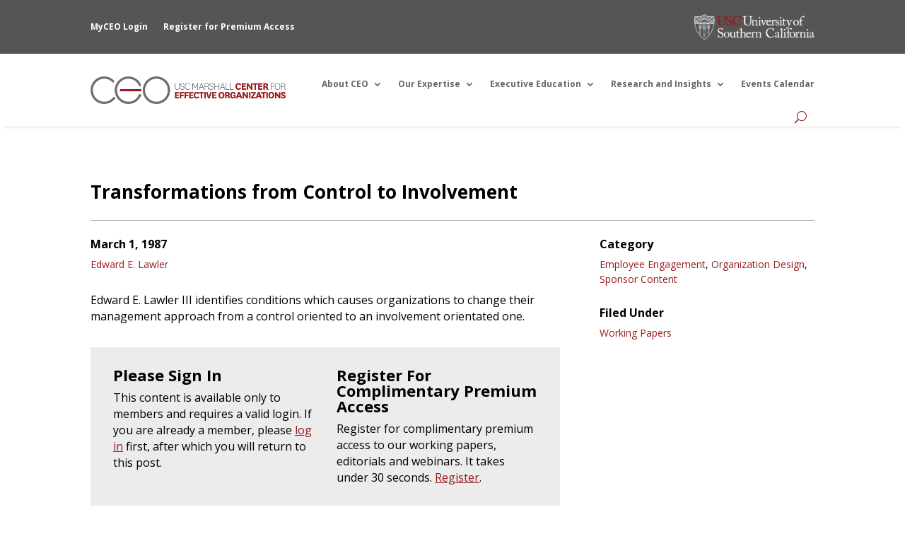

--- FILE ---
content_type: text/html; charset=UTF-8
request_url: https://ceo.usc.edu/1987/03/01/transformations-from-control-to-involvement/
body_size: 22276
content:
<!DOCTYPE html>
<html lang="en-US">
<head>
	<meta charset="UTF-8" />
<meta http-equiv="X-UA-Compatible" content="IE=edge">
	<link rel="pingback" href="https://ceo.usc.edu/xmlrpc.php" />

	<script type="text/javascript">
		document.documentElement.className = 'js';
	</script>
	
	<script>var et_site_url='https://ceo.usc.edu';var et_post_id='2252';function et_core_page_resource_fallback(a,b){"undefined"===typeof b&&(b=a.sheet.cssRules&&0===a.sheet.cssRules.length);b&&(a.onerror=null,a.onload=null,a.href?a.href=et_site_url+"/?et_core_page_resource="+a.id+et_post_id:a.src&&(a.src=et_site_url+"/?et_core_page_resource="+a.id+et_post_id))}
</script><script id="diviarea-loader">window.DiviPopupData=window.DiviAreaConfig={"zIndex":1000000,"animateSpeed":400,"triggerClassPrefix":"show-popup-","idAttrib":"data-popup","modalIndicatorClass":"is-modal","blockingIndicatorClass":"is-blocking","defaultShowCloseButton":true,"withCloseClass":"with-close","noCloseClass":"no-close","triggerCloseClass":"close","singletonClass":"single","darkModeClass":"dark","noShadowClass":"no-shadow","altCloseClass":"close-alt","popupSelector":".et_pb_section.popup","initializeOnEvent":"et_pb_after_init_modules","popupWrapperClass":"area-outer-wrap","fullHeightClass":"full-height","openPopupClass":"da-overlay-visible","overlayClass":"da-overlay","exitIndicatorClass":"on-exit","hoverTriggerClass":"on-hover","clickTriggerClass":"on-click","onExitDelay":2000,"notMobileClass":"not-mobile","notTabletClass":"not-tablet","notDesktopClass":"not-desktop","baseContext":"body","activePopupClass":"is-open","closeButtonClass":"da-close","withLoaderClass":"with-loader","debug":false,"ajaxUrl":"https:\/\/ceo.usc.edu\/wp-admin\/admin-ajax.php","sys":[]};var divimode_loader=function(){"use strict";!function(t){t.DiviArea=t.DiviPopup={loaded:!1};var n=t.DiviArea,i=n.Hooks={},o={};function r(t,n,i){var r,e,c;if("string"==typeof t)if(o[t]){if(n)if((r=o[t])&&i)for(c=r.length;c--;)(e=r[c]).callback===n&&e.context===i&&(r[c]=!1);else for(c=r.length;c--;)r[c].callback===n&&(r[c]=!1)}else o[t]=[]}function e(t,n,i,r){if("string"==typeof t){var e={callback:n,priority:i,context:r},c=o[t];c?(c.push(e),c=function(t){var n,i,o,r,e=t.length;for(r=1;r<e;r++)for(n=t[r],i=r;i>0;i--)(o=t[i-1]).priority>n.priority&&(t[i]=o,t[i-1]=n);return t}(c)):c=[e],o[t]=c}}function c(t,n,i){"string"==typeof n&&(n=[n]);var r,e,c=[];for(r=0;r<n.length;r++)Array.prototype.push.apply(c,o[n[r]]);for(e=0;e<c.length;e++){var a=void 0;c[e]&&"function"==typeof c[e].callback&&("filter"===t?void 0!==(a=c[e].callback.apply(c[e].context,i))&&(i[0]=a):c[e].callback.apply(c[e].context,i))}if("filter"===t)return i[0]}i.silent=function(){return i},n.removeFilter=i.removeFilter=function(t,n){r(t,n)},n.removeAction=i.removeAction=function(t,n){r(t,n)},n.applyFilters=i.applyFilters=function(t){for(var n=[],i=arguments.length-1;i-- >0;)n[i]=arguments[i+1];return c("filter",t,n)},n.doAction=i.doAction=function(t){for(var n=[],i=arguments.length-1;i-- >0;)n[i]=arguments[i+1];c("action",t,n)},n.addFilter=i.addFilter=function(n,i,o,r){e(n,i,parseInt(o||10,10),r||t)},n.addAction=i.addAction=function(n,i,o,r){e(n,i,parseInt(o||10,10),r||t)},n.addActionOnce=i.addActionOnce=function(n,i,o,c){e(n,i,parseInt(o||10,10),c||t),e(n,(function(){r(n,i)}),1+parseInt(o||10,10),c||t)}}(window);return{}}();
</script><meta name='robots' content='index, follow, max-image-preview:large, max-snippet:-1, max-video-preview:-1' />
<script>window._wca = window._wca || [];</script>

	<!-- This site is optimized with the Yoast SEO plugin v26.8 - https://yoast.com/product/yoast-seo-wordpress/ -->
	<title>Transformations from Control to Involvement - USC Center for Effective Organizations</title>
<link data-rocket-preload as="style" href="https://fonts.googleapis.com/css?family=Open%20Sans%3A300%2C300italic%2Cregular%2Citalic%2C600%2C600italic%2C700%2C700italic%2C800%2C800italic&#038;subset=latin%2Clatin-ext&#038;display=swap" rel="preload">
<link href="https://fonts.googleapis.com/css?family=Open%20Sans%3A300%2C300italic%2Cregular%2Citalic%2C600%2C600italic%2C700%2C700italic%2C800%2C800italic&#038;subset=latin%2Clatin-ext&#038;display=swap" media="print" onload="this.media=&#039;all&#039;" rel="stylesheet">
<noscript data-wpr-hosted-gf-parameters=""><link rel="stylesheet" href="https://fonts.googleapis.com/css?family=Open%20Sans%3A300%2C300italic%2Cregular%2Citalic%2C600%2C600italic%2C700%2C700italic%2C800%2C800italic&#038;subset=latin%2Clatin-ext&#038;display=swap"></noscript>
	<link rel="canonical" href="https://ceo.usc.edu/1987/03/01/transformations-from-control-to-involvement/" />
	<meta property="og:locale" content="en_US" />
	<meta property="og:type" content="article" />
	<meta property="og:title" content="Transformations from Control to Involvement - USC Center for Effective Organizations" />
	<meta property="og:description" content="Edward E. Lawler III identifies conditions which causes organizations to change their management approach from a control oriented to an involvement orientated one." />
	<meta property="og:site_name" content="USC Center for Effective Organizations" />
	<meta property="article:published_time" content="1987-03-01T19:03:32+00:00" />
	<meta property="article:modified_time" content="2019-12-19T02:09:49+00:00" />
	<meta name="author" content="Gina Apruzzese" />
	<meta name="twitter:card" content="summary_large_image" />
	<meta name="twitter:creator" content="@CEOusc" />
	<meta name="twitter:site" content="@CEOusc" />
	<meta name="twitter:label1" content="Written by" />
	<meta name="twitter:data1" content="Gina Apruzzese" />
	<script type="application/ld+json" class="yoast-schema-graph">{"@context":"https://schema.org","@graph":[{"@type":"Article","@id":"https://ceo.usc.edu/1987/03/01/transformations-from-control-to-involvement/#article","isPartOf":{"@id":"https://ceo.usc.edu/1987/03/01/transformations-from-control-to-involvement/"},"author":{"name":"Gina Apruzzese","@id":"https://ceo.usc.edu/#/schema/person/49c8fe6569bf0451fa1d448a233fb4b3"},"headline":"Transformations from Control to Involvement","datePublished":"1987-03-01T19:03:32+00:00","dateModified":"2019-12-19T02:09:49+00:00","mainEntityOfPage":{"@id":"https://ceo.usc.edu/1987/03/01/transformations-from-control-to-involvement/"},"wordCount":59,"publisher":{"@id":"https://ceo.usc.edu/#organization"},"articleSection":["Employee Engagement","Organization Design","Sponsor Content"],"inLanguage":"en-US"},{"@type":"WebPage","@id":"https://ceo.usc.edu/1987/03/01/transformations-from-control-to-involvement/","url":"https://ceo.usc.edu/1987/03/01/transformations-from-control-to-involvement/","name":"Transformations from Control to Involvement - USC Center for Effective Organizations","isPartOf":{"@id":"https://ceo.usc.edu/#website"},"datePublished":"1987-03-01T19:03:32+00:00","dateModified":"2019-12-19T02:09:49+00:00","breadcrumb":{"@id":"https://ceo.usc.edu/1987/03/01/transformations-from-control-to-involvement/#breadcrumb"},"inLanguage":"en-US","potentialAction":[{"@type":"ReadAction","target":["https://ceo.usc.edu/1987/03/01/transformations-from-control-to-involvement/"]}]},{"@type":"BreadcrumbList","@id":"https://ceo.usc.edu/1987/03/01/transformations-from-control-to-involvement/#breadcrumb","itemListElement":[{"@type":"ListItem","position":1,"name":"Home","item":"https://ceo.usc.edu/"},{"@type":"ListItem","position":2,"name":"Research and Insights Archive","item":"https://ceo.usc.edu/archive/"},{"@type":"ListItem","position":3,"name":"Transformations from Control to Involvement"}]},{"@type":"WebSite","@id":"https://ceo.usc.edu/#website","url":"https://ceo.usc.edu/","name":"USC Center for Effective Organizations","description":"Turning Complex Challenges into Competitive Advantages","publisher":{"@id":"https://ceo.usc.edu/#organization"},"potentialAction":[{"@type":"SearchAction","target":{"@type":"EntryPoint","urlTemplate":"https://ceo.usc.edu/?s={search_term_string}"},"query-input":{"@type":"PropertyValueSpecification","valueRequired":true,"valueName":"search_term_string"}}],"inLanguage":"en-US"},{"@type":"Organization","@id":"https://ceo.usc.edu/#organization","name":"USC Center for Effective Organizations","url":"https://ceo.usc.edu/","logo":{"@type":"ImageObject","inLanguage":"en-US","@id":"https://ceo.usc.edu/#/schema/logo/image/","url":"https://i0.wp.com/ceo.usc.edu/wp-content/uploads/2023/04/CEO-Square-Logo.jpg?fit=500%2C500&ssl=1","contentUrl":"https://i0.wp.com/ceo.usc.edu/wp-content/uploads/2023/04/CEO-Square-Logo.jpg?fit=500%2C500&ssl=1","width":500,"height":500,"caption":"USC Center for Effective Organizations"},"image":{"@id":"https://ceo.usc.edu/#/schema/logo/image/"},"sameAs":["https://x.com/CEOusc","https://www.linkedin.com/company/ceousc","https://www.youtube.com/channel/UCZ4JJQmwWLBPJkt5hv3iKtw"]},{"@type":"Person","@id":"https://ceo.usc.edu/#/schema/person/49c8fe6569bf0451fa1d448a233fb4b3","name":"Gina Apruzzese","image":{"@type":"ImageObject","inLanguage":"en-US","@id":"https://ceo.usc.edu/#/schema/person/image/","url":"https://secure.gravatar.com/avatar/2ea4ff52dd5d266a4b8ba18b74daef314bb0c9197d36e5208ab07b9fb535325a?s=96&d=mm&r=g","contentUrl":"https://secure.gravatar.com/avatar/2ea4ff52dd5d266a4b8ba18b74daef314bb0c9197d36e5208ab07b9fb535325a?s=96&d=mm&r=g","caption":"Gina Apruzzese"},"url":"https://ceo.usc.edu/author/apruzzesmarshall-usc-edu/"}]}</script>
	<!-- / Yoast SEO plugin. -->


<link rel='dns-prefetch' href='//stats.wp.com' />
<link rel='dns-prefetch' href='//www.googletagmanager.com' />
<link rel='dns-prefetch' href='//fonts.googleapis.com' />
<link href='https://fonts.gstatic.com' crossorigin rel='preconnect' />
<link rel='preconnect' href='//i0.wp.com' />
<link rel='preconnect' href='//c0.wp.com' />
<link rel="alternate" type="application/rss+xml" title="USC Center for Effective Organizations &raquo; Feed" href="https://ceo.usc.edu/feed/" />
<link rel="alternate" type="application/rss+xml" title="USC Center for Effective Organizations &raquo; Comments Feed" href="https://ceo.usc.edu/comments/feed/" />
<link rel="alternate" type="text/calendar" title="USC Center for Effective Organizations &raquo; iCal Feed" href="https://ceo.usc.edu/events/?ical=1" />
<link rel="alternate" type="application/rss+xml" title="USC Center for Effective Organizations &raquo; Transformations from Control to Involvement Comments Feed" href="https://ceo.usc.edu/1987/03/01/transformations-from-control-to-involvement/feed/" />
<link rel="alternate" title="oEmbed (JSON)" type="application/json+oembed" href="https://ceo.usc.edu/wp-json/oembed/1.0/embed?url=https%3A%2F%2Fceo.usc.edu%2F1987%2F03%2F01%2Ftransformations-from-control-to-involvement%2F" />
<link rel="alternate" title="oEmbed (XML)" type="text/xml+oembed" href="https://ceo.usc.edu/wp-json/oembed/1.0/embed?url=https%3A%2F%2Fceo.usc.edu%2F1987%2F03%2F01%2Ftransformations-from-control-to-involvement%2F&#038;format=xml" />
<meta content="Divi v.4.9.11" name="generator"/><style id='wp-img-auto-sizes-contain-inline-css' type='text/css'>
img:is([sizes=auto i],[sizes^="auto," i]){contain-intrinsic-size:3000px 1500px}
/*# sourceURL=wp-img-auto-sizes-contain-inline-css */
</style>
<link rel='stylesheet' id='wc-blocks-integration-css' href='https://ceo.usc.edu/wp-content/plugins/woocommerce-subscriptions/vendor/woocommerce/subscriptions-core/build/index.css?ver=4.0.1' type='text/css' media='all' />
<style id='wp-emoji-styles-inline-css' type='text/css'>

	img.wp-smiley, img.emoji {
		display: inline !important;
		border: none !important;
		box-shadow: none !important;
		height: 1em !important;
		width: 1em !important;
		margin: 0 0.07em !important;
		vertical-align: -0.1em !important;
		background: none !important;
		padding: 0 !important;
	}
/*# sourceURL=wp-emoji-styles-inline-css */
</style>
<link rel='stylesheet' id='wp-block-library-css' href='https://c0.wp.com/c/6.9/wp-includes/css/dist/block-library/style.min.css' type='text/css' media='all' />
<style id='global-styles-inline-css' type='text/css'>
:root{--wp--preset--aspect-ratio--square: 1;--wp--preset--aspect-ratio--4-3: 4/3;--wp--preset--aspect-ratio--3-4: 3/4;--wp--preset--aspect-ratio--3-2: 3/2;--wp--preset--aspect-ratio--2-3: 2/3;--wp--preset--aspect-ratio--16-9: 16/9;--wp--preset--aspect-ratio--9-16: 9/16;--wp--preset--color--black: #000000;--wp--preset--color--cyan-bluish-gray: #abb8c3;--wp--preset--color--white: #ffffff;--wp--preset--color--pale-pink: #f78da7;--wp--preset--color--vivid-red: #cf2e2e;--wp--preset--color--luminous-vivid-orange: #ff6900;--wp--preset--color--luminous-vivid-amber: #fcb900;--wp--preset--color--light-green-cyan: #7bdcb5;--wp--preset--color--vivid-green-cyan: #00d084;--wp--preset--color--pale-cyan-blue: #8ed1fc;--wp--preset--color--vivid-cyan-blue: #0693e3;--wp--preset--color--vivid-purple: #9b51e0;--wp--preset--gradient--vivid-cyan-blue-to-vivid-purple: linear-gradient(135deg,rgb(6,147,227) 0%,rgb(155,81,224) 100%);--wp--preset--gradient--light-green-cyan-to-vivid-green-cyan: linear-gradient(135deg,rgb(122,220,180) 0%,rgb(0,208,130) 100%);--wp--preset--gradient--luminous-vivid-amber-to-luminous-vivid-orange: linear-gradient(135deg,rgb(252,185,0) 0%,rgb(255,105,0) 100%);--wp--preset--gradient--luminous-vivid-orange-to-vivid-red: linear-gradient(135deg,rgb(255,105,0) 0%,rgb(207,46,46) 100%);--wp--preset--gradient--very-light-gray-to-cyan-bluish-gray: linear-gradient(135deg,rgb(238,238,238) 0%,rgb(169,184,195) 100%);--wp--preset--gradient--cool-to-warm-spectrum: linear-gradient(135deg,rgb(74,234,220) 0%,rgb(151,120,209) 20%,rgb(207,42,186) 40%,rgb(238,44,130) 60%,rgb(251,105,98) 80%,rgb(254,248,76) 100%);--wp--preset--gradient--blush-light-purple: linear-gradient(135deg,rgb(255,206,236) 0%,rgb(152,150,240) 100%);--wp--preset--gradient--blush-bordeaux: linear-gradient(135deg,rgb(254,205,165) 0%,rgb(254,45,45) 50%,rgb(107,0,62) 100%);--wp--preset--gradient--luminous-dusk: linear-gradient(135deg,rgb(255,203,112) 0%,rgb(199,81,192) 50%,rgb(65,88,208) 100%);--wp--preset--gradient--pale-ocean: linear-gradient(135deg,rgb(255,245,203) 0%,rgb(182,227,212) 50%,rgb(51,167,181) 100%);--wp--preset--gradient--electric-grass: linear-gradient(135deg,rgb(202,248,128) 0%,rgb(113,206,126) 100%);--wp--preset--gradient--midnight: linear-gradient(135deg,rgb(2,3,129) 0%,rgb(40,116,252) 100%);--wp--preset--font-size--small: 13px;--wp--preset--font-size--medium: 20px;--wp--preset--font-size--large: 36px;--wp--preset--font-size--x-large: 42px;--wp--preset--spacing--20: 0.44rem;--wp--preset--spacing--30: 0.67rem;--wp--preset--spacing--40: 1rem;--wp--preset--spacing--50: 1.5rem;--wp--preset--spacing--60: 2.25rem;--wp--preset--spacing--70: 3.38rem;--wp--preset--spacing--80: 5.06rem;--wp--preset--shadow--natural: 6px 6px 9px rgba(0, 0, 0, 0.2);--wp--preset--shadow--deep: 12px 12px 50px rgba(0, 0, 0, 0.4);--wp--preset--shadow--sharp: 6px 6px 0px rgba(0, 0, 0, 0.2);--wp--preset--shadow--outlined: 6px 6px 0px -3px rgb(255, 255, 255), 6px 6px rgb(0, 0, 0);--wp--preset--shadow--crisp: 6px 6px 0px rgb(0, 0, 0);}:where(.is-layout-flex){gap: 0.5em;}:where(.is-layout-grid){gap: 0.5em;}body .is-layout-flex{display: flex;}.is-layout-flex{flex-wrap: wrap;align-items: center;}.is-layout-flex > :is(*, div){margin: 0;}body .is-layout-grid{display: grid;}.is-layout-grid > :is(*, div){margin: 0;}:where(.wp-block-columns.is-layout-flex){gap: 2em;}:where(.wp-block-columns.is-layout-grid){gap: 2em;}:where(.wp-block-post-template.is-layout-flex){gap: 1.25em;}:where(.wp-block-post-template.is-layout-grid){gap: 1.25em;}.has-black-color{color: var(--wp--preset--color--black) !important;}.has-cyan-bluish-gray-color{color: var(--wp--preset--color--cyan-bluish-gray) !important;}.has-white-color{color: var(--wp--preset--color--white) !important;}.has-pale-pink-color{color: var(--wp--preset--color--pale-pink) !important;}.has-vivid-red-color{color: var(--wp--preset--color--vivid-red) !important;}.has-luminous-vivid-orange-color{color: var(--wp--preset--color--luminous-vivid-orange) !important;}.has-luminous-vivid-amber-color{color: var(--wp--preset--color--luminous-vivid-amber) !important;}.has-light-green-cyan-color{color: var(--wp--preset--color--light-green-cyan) !important;}.has-vivid-green-cyan-color{color: var(--wp--preset--color--vivid-green-cyan) !important;}.has-pale-cyan-blue-color{color: var(--wp--preset--color--pale-cyan-blue) !important;}.has-vivid-cyan-blue-color{color: var(--wp--preset--color--vivid-cyan-blue) !important;}.has-vivid-purple-color{color: var(--wp--preset--color--vivid-purple) !important;}.has-black-background-color{background-color: var(--wp--preset--color--black) !important;}.has-cyan-bluish-gray-background-color{background-color: var(--wp--preset--color--cyan-bluish-gray) !important;}.has-white-background-color{background-color: var(--wp--preset--color--white) !important;}.has-pale-pink-background-color{background-color: var(--wp--preset--color--pale-pink) !important;}.has-vivid-red-background-color{background-color: var(--wp--preset--color--vivid-red) !important;}.has-luminous-vivid-orange-background-color{background-color: var(--wp--preset--color--luminous-vivid-orange) !important;}.has-luminous-vivid-amber-background-color{background-color: var(--wp--preset--color--luminous-vivid-amber) !important;}.has-light-green-cyan-background-color{background-color: var(--wp--preset--color--light-green-cyan) !important;}.has-vivid-green-cyan-background-color{background-color: var(--wp--preset--color--vivid-green-cyan) !important;}.has-pale-cyan-blue-background-color{background-color: var(--wp--preset--color--pale-cyan-blue) !important;}.has-vivid-cyan-blue-background-color{background-color: var(--wp--preset--color--vivid-cyan-blue) !important;}.has-vivid-purple-background-color{background-color: var(--wp--preset--color--vivid-purple) !important;}.has-black-border-color{border-color: var(--wp--preset--color--black) !important;}.has-cyan-bluish-gray-border-color{border-color: var(--wp--preset--color--cyan-bluish-gray) !important;}.has-white-border-color{border-color: var(--wp--preset--color--white) !important;}.has-pale-pink-border-color{border-color: var(--wp--preset--color--pale-pink) !important;}.has-vivid-red-border-color{border-color: var(--wp--preset--color--vivid-red) !important;}.has-luminous-vivid-orange-border-color{border-color: var(--wp--preset--color--luminous-vivid-orange) !important;}.has-luminous-vivid-amber-border-color{border-color: var(--wp--preset--color--luminous-vivid-amber) !important;}.has-light-green-cyan-border-color{border-color: var(--wp--preset--color--light-green-cyan) !important;}.has-vivid-green-cyan-border-color{border-color: var(--wp--preset--color--vivid-green-cyan) !important;}.has-pale-cyan-blue-border-color{border-color: var(--wp--preset--color--pale-cyan-blue) !important;}.has-vivid-cyan-blue-border-color{border-color: var(--wp--preset--color--vivid-cyan-blue) !important;}.has-vivid-purple-border-color{border-color: var(--wp--preset--color--vivid-purple) !important;}.has-vivid-cyan-blue-to-vivid-purple-gradient-background{background: var(--wp--preset--gradient--vivid-cyan-blue-to-vivid-purple) !important;}.has-light-green-cyan-to-vivid-green-cyan-gradient-background{background: var(--wp--preset--gradient--light-green-cyan-to-vivid-green-cyan) !important;}.has-luminous-vivid-amber-to-luminous-vivid-orange-gradient-background{background: var(--wp--preset--gradient--luminous-vivid-amber-to-luminous-vivid-orange) !important;}.has-luminous-vivid-orange-to-vivid-red-gradient-background{background: var(--wp--preset--gradient--luminous-vivid-orange-to-vivid-red) !important;}.has-very-light-gray-to-cyan-bluish-gray-gradient-background{background: var(--wp--preset--gradient--very-light-gray-to-cyan-bluish-gray) !important;}.has-cool-to-warm-spectrum-gradient-background{background: var(--wp--preset--gradient--cool-to-warm-spectrum) !important;}.has-blush-light-purple-gradient-background{background: var(--wp--preset--gradient--blush-light-purple) !important;}.has-blush-bordeaux-gradient-background{background: var(--wp--preset--gradient--blush-bordeaux) !important;}.has-luminous-dusk-gradient-background{background: var(--wp--preset--gradient--luminous-dusk) !important;}.has-pale-ocean-gradient-background{background: var(--wp--preset--gradient--pale-ocean) !important;}.has-electric-grass-gradient-background{background: var(--wp--preset--gradient--electric-grass) !important;}.has-midnight-gradient-background{background: var(--wp--preset--gradient--midnight) !important;}.has-small-font-size{font-size: var(--wp--preset--font-size--small) !important;}.has-medium-font-size{font-size: var(--wp--preset--font-size--medium) !important;}.has-large-font-size{font-size: var(--wp--preset--font-size--large) !important;}.has-x-large-font-size{font-size: var(--wp--preset--font-size--x-large) !important;}
/*# sourceURL=global-styles-inline-css */
</style>

<style id='classic-theme-styles-inline-css' type='text/css'>
/*! This file is auto-generated */
.wp-block-button__link{color:#fff;background-color:#32373c;border-radius:9999px;box-shadow:none;text-decoration:none;padding:calc(.667em + 2px) calc(1.333em + 2px);font-size:1.125em}.wp-block-file__button{background:#32373c;color:#fff;text-decoration:none}
/*# sourceURL=/wp-includes/css/classic-themes.min.css */
</style>
<link rel='stylesheet' id='me-spr-block-styles-css' href='https://ceo.usc.edu/wp-content/plugins/simple-post-redirect//css/block-styles.min.css?ver=6.9' type='text/css' media='all' />
<link rel='stylesheet' id='swipe-style-css' href='https://ceo.usc.edu/wp-content/plugins/dg-divi-carousel//styles/swiper.min.css?ver=6.9' type='text/css' media='all' />
<link rel='stylesheet' id='woocommerce-layout-css' href='https://c0.wp.com/p/woocommerce/10.4.3/assets/css/woocommerce-layout.css' type='text/css' media='all' />
<style id='woocommerce-layout-inline-css' type='text/css'>

	.infinite-scroll .woocommerce-pagination {
		display: none;
	}
/*# sourceURL=woocommerce-layout-inline-css */
</style>
<link rel='stylesheet' id='woocommerce-smallscreen-css' href='https://c0.wp.com/p/woocommerce/10.4.3/assets/css/woocommerce-smallscreen.css' type='text/css' media='only screen and (max-width: 768px)' />
<link rel='stylesheet' id='woocommerce-general-css' href='https://c0.wp.com/p/woocommerce/10.4.3/assets/css/woocommerce.css' type='text/css' media='all' />
<style id='woocommerce-inline-inline-css' type='text/css'>
.woocommerce form .form-row .required { visibility: visible; }
/*# sourceURL=woocommerce-inline-inline-css */
</style>
<link rel='stylesheet' id='ppress-frontend-css' href='https://ceo.usc.edu/wp-content/plugins/wp-user-avatar/assets/css/frontend.min.css?ver=4.16.8' type='text/css' media='all' />
<link rel='stylesheet' id='ppress-flatpickr-css' href='https://ceo.usc.edu/wp-content/plugins/wp-user-avatar/assets/flatpickr/flatpickr.min.css?ver=4.16.8' type='text/css' media='all' />
<link rel='stylesheet' id='ppress-select2-css' href='https://ceo.usc.edu/wp-content/plugins/wp-user-avatar/assets/select2/select2.min.css?ver=6.9' type='text/css' media='all' />
<link rel='stylesheet' id='hide-admin-bar-based-on-user-roles-css' href='https://ceo.usc.edu/wp-content/plugins/hide-admin-bar-based-on-user-roles/public/css/hide-admin-bar-based-on-user-roles-public.css?ver=7.0.2' type='text/css' media='all' />
<link rel='stylesheet' id='css-divi-area-css' href='https://ceo.usc.edu/wp-content/plugins/popups-for-divi/styles/front.min.css?ver=3.2.3' type='text/css' media='all' />
<style id='css-divi-area-inline-css' type='text/css'>
.et_pb_section.popup{display:none}
/*# sourceURL=css-divi-area-inline-css */
</style>
<link rel='stylesheet' id='css-divi-area-popuphidden-css' href='https://ceo.usc.edu/wp-content/plugins/popups-for-divi/styles/front-popuphidden.min.css?ver=3.2.3' type='text/css' media='all' />
<link rel='stylesheet' id='search-filter-plugin-styles-css' href='https://ceo.usc.edu/wp-content/plugins/search-filter-pro/public/assets/css/search-filter.min.css?ver=2.5.0' type='text/css' media='all' />
<link rel='stylesheet' id='wc-memberships-frontend-css' href='https://ceo.usc.edu/wp-content/plugins/woocommerce-memberships/assets/css/frontend/wc-memberships-frontend.min.css?ver=1.22.9' type='text/css' media='all' />
<link rel='stylesheet' id='divi-style-css' href='https://ceo.usc.edu/wp-content/themes/Divi/style.css?ver=4.9.11' type='text/css' media='all' />
<link rel='stylesheet' id='divi-carousel-styles-css' href='https://ceo.usc.edu/wp-content/plugins/dg-divi-carousel/styles/style.min.css?ver=1.0.0' type='text/css' media='all' />
<link rel='stylesheet' id='divi-ajax-filter-styles-css' href='https://ceo.usc.edu/wp-content/plugins/divi-machine/includes/modules/divi-ajax-filter/divi/divi-4/styles/style.min.css?ver=6.3.15' type='text/css' media='all' />
<link rel='stylesheet' id='divi-machine-styles-css' href='https://ceo.usc.edu/wp-content/plugins/divi-machine/styles/style.min.css?ver=6.3.15' type='text/css' media='all' />

<link rel='stylesheet' id='dmach-carousel-css-css' href='https://ceo.usc.edu/wp-content/plugins/divi-machine/css/carousel.min.css?ver=6.3.15' type='text/css' media='all' />
<script type="text/javascript" src="https://c0.wp.com/c/6.9/wp-includes/js/jquery/jquery.min.js" id="jquery-core-js" data-rocket-defer defer></script>
<script data-minify="1" type="text/javascript" src="https://ceo.usc.edu/wp-content/cache/min/1/c/6.9/wp-includes/js/jquery/jquery-migrate.min.js?ver=1767978943" id="jquery-migrate-js" data-rocket-defer defer></script>
<script data-minify="1" type="text/javascript" src="https://ceo.usc.edu/wp-content/cache/min/1/p/woocommerce/10.4.3/assets/js/jquery-blockui/jquery.blockUI.min.js?ver=1767978943" id="wc-jquery-blockui-js" defer="defer" data-wp-strategy="defer"></script>
<script type="text/javascript" id="wc-add-to-cart-js-extra">
/* <![CDATA[ */
var wc_add_to_cart_params = {"ajax_url":"/wp-admin/admin-ajax.php","wc_ajax_url":"/?wc-ajax=%%endpoint%%","i18n_view_cart":"View cart","cart_url":"https://ceo.usc.edu/cart/","is_cart":"","cart_redirect_after_add":"no"};
//# sourceURL=wc-add-to-cart-js-extra
/* ]]> */
</script>
<script data-minify="1" type="text/javascript" src="https://ceo.usc.edu/wp-content/cache/min/1/p/woocommerce/10.4.3/assets/js/frontend/add-to-cart.min.js?ver=1767978943" id="wc-add-to-cart-js" defer="defer" data-wp-strategy="defer"></script>
<script data-minify="1" type="text/javascript" src="https://ceo.usc.edu/wp-content/cache/min/1/p/woocommerce/10.4.3/assets/js/js-cookie/js.cookie.min.js?ver=1767978943" id="wc-js-cookie-js" defer="defer" data-wp-strategy="defer"></script>
<script type="text/javascript" id="woocommerce-js-extra">
/* <![CDATA[ */
var woocommerce_params = {"ajax_url":"/wp-admin/admin-ajax.php","wc_ajax_url":"/?wc-ajax=%%endpoint%%","i18n_password_show":"Show password","i18n_password_hide":"Hide password"};
//# sourceURL=woocommerce-js-extra
/* ]]> */
</script>
<script data-minify="1" type="text/javascript" src="https://ceo.usc.edu/wp-content/cache/min/1/p/woocommerce/10.4.3/assets/js/frontend/woocommerce.min.js?ver=1767978943" id="woocommerce-js" defer="defer" data-wp-strategy="defer"></script>
<script type="text/javascript" src="https://ceo.usc.edu/wp-content/plugins/wp-user-avatar/assets/flatpickr/flatpickr.min.js?ver=4.16.8" id="ppress-flatpickr-js" data-rocket-defer defer></script>
<script type="text/javascript" src="https://ceo.usc.edu/wp-content/plugins/wp-user-avatar/assets/select2/select2.min.js?ver=4.16.8" id="ppress-select2-js" data-rocket-defer defer></script>
<script data-minify="1" type="text/javascript" src="https://ceo.usc.edu/wp-content/cache/min/1/wp-content/plugins/hide-admin-bar-based-on-user-roles/public/js/hide-admin-bar-based-on-user-roles-public.js?ver=1767978943" id="hide-admin-bar-based-on-user-roles-js" data-rocket-defer defer></script>
<script type="text/javascript" src="https://ceo.usc.edu/wp-content/plugins/popups-for-divi/scripts/ie-compat.min.js?ver=3.2.3" id="dap-ie-js" data-rocket-defer defer></script>
<script type="text/javascript" id="search-filter-plugin-build-js-extra">
/* <![CDATA[ */
var SF_LDATA = {"ajax_url":"https://ceo.usc.edu/wp-admin/admin-ajax.php","home_url":"https://ceo.usc.edu/"};
//# sourceURL=search-filter-plugin-build-js-extra
/* ]]> */
</script>
<script type="text/javascript" src="https://ceo.usc.edu/wp-content/plugins/search-filter-pro/public/assets/js/search-filter-build.min.js?ver=2.5.0" id="search-filter-plugin-build-js" data-rocket-defer defer></script>
<script type="text/javascript" src="https://ceo.usc.edu/wp-content/plugins/search-filter-pro/public/assets/js/chosen.jquery.min.js?ver=2.5.0" id="search-filter-plugin-chosen-js" data-rocket-defer defer></script>
<script type="text/javascript" src="https://stats.wp.com/s-202604.js" id="woocommerce-analytics-js" defer="defer" data-wp-strategy="defer"></script>

<!-- Google tag (gtag.js) snippet added by Site Kit -->
<!-- Google Analytics snippet added by Site Kit -->
<script type="text/javascript" src="https://www.googletagmanager.com/gtag/js?id=GT-5NRB5VX" id="google_gtagjs-js" async></script>
<script type="text/javascript" id="google_gtagjs-js-after">
/* <![CDATA[ */
window.dataLayer = window.dataLayer || [];function gtag(){dataLayer.push(arguments);}
gtag("set","linker",{"domains":["ceo.usc.edu"]});
gtag("js", new Date());
gtag("set", "developer_id.dZTNiMT", true);
gtag("config", "GT-5NRB5VX");
//# sourceURL=google_gtagjs-js-after
/* ]]> */
</script>
<link rel="https://api.w.org/" href="https://ceo.usc.edu/wp-json/" /><link rel="alternate" title="JSON" type="application/json" href="https://ceo.usc.edu/wp-json/wp/v2/posts/2252" /><link rel="EditURI" type="application/rsd+xml" title="RSD" href="https://ceo.usc.edu/xmlrpc.php?rsd" />
<meta name="generator" content="WordPress 6.9" />
<meta name="generator" content="WooCommerce 10.4.3" />
<link rel='shortlink' href='https://ceo.usc.edu/?p=2252' />
 
<script>window.addEventListener('DOMContentLoaded', function() { 
jQuery(document).ready(function(i){const c=window.navigator.userAgent;function t(c){i(".et_pb_de_mach_archive_loop").each(function(t,s){var e,n,o,d=i(this).find(".dmach-grid-item"),h=(e=i(".dmach-grid-sizes"),n=c,o=void 0,i(e.attr("class").split(" ")).each(function(){this.indexOf(n)>-1&&(o=this)}),o).replace(c,""),a=1,r=1;i(d).each(function(i,c){a++});var l=Math.ceil(a/h),m=l*h;i(d).each(function(c,t){var s=(r-1)%h+1,e=Math.ceil(r*l/m);i(this).closest(".grid-posts").find(".dmach-grid-item:nth-child("+r+")").css("-ms-grid-row",""+e),i(this).closest(".grid-posts").find(".dmach-grid-item:nth-child("+r+")").css("-ms-grid-column",""+s),r++})})}/MSIE|Trident/.test(c)&&i(window).on("resize",function(){i(window).width()>=981?(col_size="col-desk-",t(col_size)):(col_size="col-mob-",t(col_size))})}); 
});</script> 
 
 
<style> 
.col-desk-1>:not(.no-results-layout){display:-ms-grid;-ms-grid-columns:1fr}.col-desk-2>:not(.no-results-layout){display:-ms-grid;-ms-grid-columns:1fr 1fr}.col-desk-3>:not(.no-results-layout){display:-ms-grid;-ms-grid-columns:1fr 1fr 1fr}.col-desk-4>:not(.no-results-layout){display:-ms-grid;-ms-grid-columns:1fr 1fr 1fr 1fr}.col-desk-5>:not(.no-results-layout){display:-ms-grid;-ms-grid-columns:1fr 1fr 1fr 1fr 1fr}.col-desk-6>:not(.no-results-layout){display:-ms-grid;-ms-grid-columns:1fr 1fr 1fr 1fr 1fr 1fr}@media(max-width:980px){body .col-mob-1>:not(.no-results-layout){display:-ms-grid;-ms-grid-columns:1fr}body .col-mob-2>:not(.no-results-layout){display:-ms-grid;-ms-grid-columns:1fr 1fr}}@media screen and (-ms-high-contrast:active),(-ms-high-contrast:none){.et_pb_gutters4 .dmach-grid-sizes>:not(.no-results-layout)>div{margin-left:8%!important;margin-right:8%!important}.et_pb_gutters3 .dmach-grid-sizes>:not(.no-results-layout)>div{margin-left:5.5%!important;margin-right:5.5%!important}.et_pb_gutters2 .dmach-grid-sizes>:not(.no-results-layout)>div{margin-left:3%!important;margin-right:3%!important}.et_pb_gutters1 .dmach-grid-sizes>:not(.no-results-layout)>div{margin-left:0!important;margin-right:0!important}} 
</style> 
 
<meta name="generator" content="Site Kit by Google 1.170.0" /><meta name="tec-api-version" content="v1"><meta name="tec-api-origin" content="https://ceo.usc.edu"><link rel="alternate" href="https://ceo.usc.edu/wp-json/tribe/events/v1/" />	<style>img#wpstats{display:none}</style>
		<meta name="viewport" content="width=device-width, initial-scale=1.0, maximum-scale=1.0, user-scalable=0" /><link rel="preload" href="https://ceo.usc.edu/wp-content/themes/Divi/core/admin/fonts/modules.ttf" as="font" crossorigin="anonymous">	<noscript><style>.woocommerce-product-gallery{ opacity: 1 !important; }</style></noscript>
	
<!-- Google Tag Manager snippet added by Site Kit -->
<script type="text/javascript">
/* <![CDATA[ */

			( function( w, d, s, l, i ) {
				w[l] = w[l] || [];
				w[l].push( {'gtm.start': new Date().getTime(), event: 'gtm.js'} );
				var f = d.getElementsByTagName( s )[0],
					j = d.createElement( s ), dl = l != 'dataLayer' ? '&l=' + l : '';
				j.async = true;
				j.src = 'https://www.googletagmanager.com/gtm.js?id=' + i + dl;
				f.parentNode.insertBefore( j, f );
			} )( window, document, 'script', 'dataLayer', 'GTM-MBQMCXKZ' );
			
/* ]]> */
</script>

<!-- End Google Tag Manager snippet added by Site Kit -->
<link rel="icon" href="https://i0.wp.com/ceo.usc.edu/wp-content/uploads/2020/01/cropped-usc-favicon.png?fit=32%2C32&#038;ssl=1" sizes="32x32" />
<link rel="icon" href="https://i0.wp.com/ceo.usc.edu/wp-content/uploads/2020/01/cropped-usc-favicon.png?fit=192%2C192&#038;ssl=1" sizes="192x192" />
<link rel="apple-touch-icon" href="https://i0.wp.com/ceo.usc.edu/wp-content/uploads/2020/01/cropped-usc-favicon.png?fit=180%2C180&#038;ssl=1" />
<meta name="msapplication-TileImage" content="https://i0.wp.com/ceo.usc.edu/wp-content/uploads/2020/01/cropped-usc-favicon.png?fit=270%2C270&#038;ssl=1" />
<link rel="stylesheet" id="et-divi-customizer-global-cached-inline-styles" href="https://ceo.usc.edu/wp-content/et-cache/global/et-divi-customizer-global-17674236041074.min.css" onerror="et_core_page_resource_fallback(this, true)" onload="et_core_page_resource_fallback(this)" /><noscript><style id="rocket-lazyload-nojs-css">.rll-youtube-player, [data-lazy-src]{display:none !important;}</style></noscript><link rel='stylesheet' id='wc-stripe-blocks-checkout-style-css' href='https://ceo.usc.edu/wp-content/plugins/woocommerce-gateway-stripe/build/upe-blocks.css?ver=5149cca93b0373758856' type='text/css' media='all' />
<link rel='stylesheet' id='wc-blocks-style-css' href='https://c0.wp.com/p/woocommerce/10.4.3/assets/client/blocks/wc-blocks.css' type='text/css' media='all' />
<meta name="generator" content="WP Rocket 3.20.2" data-wpr-features="wpr_defer_js wpr_minify_js wpr_lazyload_images wpr_lazyload_iframes wpr_preload_links wpr_desktop" /></head>
<body class="wp-singular post-template-default single single-post postid-2252 single-format-standard wp-theme-Divi theme-Divi et-tb-has-template et-tb-has-header et-tb-has-body et-tb-has-footer woocommerce-no-js tribe-no-js membership-content access-restricted et_pb_button_helper_class et_cover_background et_pb_gutter osx et_pb_gutters3 et_divi_theme et-db et_minified_css">
	<div data-rocket-location-hash="775329b08c0e284f257a34d6fe14bc45" id="page-container">
<div data-rocket-location-hash="551e81ab591dddf54ca9a5b9d4e36f2d" id="et-boc" class="et-boc">
			
		<header data-rocket-location-hash="e6ba0062023f23c616be51f0c64c6c37" class="et-l et-l--header">
			<div class="et_builder_inner_content et_pb_gutters3">
		<div class="et_pb_section et_pb_section_0_tb_header et_pb_with_background et_section_regular" >
				
				
				
				
					<div class="et_pb_row et_pb_row_0_tb_header et_pb_row--with-menu">
				<div class="et_pb_column et_pb_column_4_4 et_pb_column_0_tb_header  et_pb_css_mix_blend_mode_passthrough et-last-child et_pb_column--with-menu">
				
				
				<div class="et_pb_module et_pb_menu et_pb_menu_0_tb_header tools-menu et_pb_bg_layout_dark  et_pb_text_align_left et_dropdown_animation_fade et_pb_menu--with-logo et_pb_menu--style-left_aligned">
					
					
					<div class="et_pb_menu_inner_container clearfix">
						<div class="et_pb_menu__logo-wrap">
			  <div class="et_pb_menu__logo">
				<img fetchpriority="high" decoding="async" width="824" height="178" src="data:image/svg+xml,%3Csvg%20xmlns='http://www.w3.org/2000/svg'%20viewBox='0%200%20824%20178'%3E%3C/svg%3E" alt="" data-lazy-srcset="https://i0.wp.com/ceo.usc.edu/wp-content/uploads/2019/12/PrimShield-Word_SmallUse_CardOnBlack.png?w=824&ssl=1 824w, https://i0.wp.com/ceo.usc.edu/wp-content/uploads/2019/12/PrimShield-Word_SmallUse_CardOnBlack.png?resize=300%2C65&ssl=1 300w, https://i0.wp.com/ceo.usc.edu/wp-content/uploads/2019/12/PrimShield-Word_SmallUse_CardOnBlack.png?resize=768%2C166&ssl=1 768w, https://i0.wp.com/ceo.usc.edu/wp-content/uploads/2019/12/PrimShield-Word_SmallUse_CardOnBlack.png?resize=480%2C104&ssl=1 480w, https://i0.wp.com/ceo.usc.edu/wp-content/uploads/2019/12/PrimShield-Word_SmallUse_CardOnBlack.png?resize=600%2C130&ssl=1 600w" data-lazy-sizes="(max-width: 824px) 100vw, 824px" class="wp-image-61321" data-et-multi-view="{&quot;schema&quot;:{&quot;attrs&quot;:{&quot;desktop&quot;:{&quot;src&quot;:&quot;https:\/\/ceo.usc.edu\/wp-content\/uploads\/2019\/12\/PrimShield-Word_SmallUse_CardOnBlack.png&quot;,&quot;alt&quot;:&quot;&quot;,&quot;class&quot;:&quot;wp-image-61321&quot;,&quot;srcset&quot;:&quot;https:\/\/i0.wp.com\/ceo.usc.edu\/wp-content\/uploads\/2019\/12\/PrimShield-Word_SmallUse_CardOnBlack.png?w=824&amp;ssl=1 824w, https:\/\/i0.wp.com\/ceo.usc.edu\/wp-content\/uploads\/2019\/12\/PrimShield-Word_SmallUse_CardOnBlack.png?resize=300%2C65&amp;ssl=1 300w, https:\/\/i0.wp.com\/ceo.usc.edu\/wp-content\/uploads\/2019\/12\/PrimShield-Word_SmallUse_CardOnBlack.png?resize=768%2C166&amp;ssl=1 768w, https:\/\/i0.wp.com\/ceo.usc.edu\/wp-content\/uploads\/2019\/12\/PrimShield-Word_SmallUse_CardOnBlack.png?resize=480%2C104&amp;ssl=1 480w, https:\/\/i0.wp.com\/ceo.usc.edu\/wp-content\/uploads\/2019\/12\/PrimShield-Word_SmallUse_CardOnBlack.png?resize=600%2C130&amp;ssl=1 600w&quot;,&quot;sizes&quot;:&quot;(max-width: 824px) 100vw, 824px&quot;},&quot;tablet&quot;:{&quot;src&quot;:&quot;&quot;},&quot;phone&quot;:{&quot;src&quot;:&quot;https:\/\/ceo.usc.edu\/wp-content\/uploads\/2020\/01\/PrimShield-Mono_SmallUse_CardOnBlack.png&quot;,&quot;srcset&quot;:&quot;https:\/\/i0.wp.com\/ceo.usc.edu\/wp-content\/uploads\/2020\/01\/PrimShield-Mono_SmallUse_CardOnBlack.png?w=563&amp;ssl=1 563w, https:\/\/i0.wp.com\/ceo.usc.edu\/wp-content\/uploads\/2020\/01\/PrimShield-Mono_SmallUse_CardOnBlack.png?resize=300%2C98&amp;ssl=1 300w, https:\/\/i0.wp.com\/ceo.usc.edu\/wp-content\/uploads\/2020\/01\/PrimShield-Mono_SmallUse_CardOnBlack.png?resize=480%2C156&amp;ssl=1 480w&quot;,&quot;sizes&quot;:&quot;(max-width: 563px) 100vw, 563px&quot;}}},&quot;slug&quot;:&quot;et_pb_menu&quot;,&quot;hover_selector&quot;:&quot;.et_pb_menu_0_tb_header .et_pb_menu__logo-wrap .et_pb_menu__logo img&quot;}" data-lazy-src="https://ceo.usc.edu/wp-content/uploads/2019/12/PrimShield-Word_SmallUse_CardOnBlack.png" /><noscript><img fetchpriority="high" decoding="async" width="824" height="178" src="https://ceo.usc.edu/wp-content/uploads/2019/12/PrimShield-Word_SmallUse_CardOnBlack.png" alt="" srcset="https://i0.wp.com/ceo.usc.edu/wp-content/uploads/2019/12/PrimShield-Word_SmallUse_CardOnBlack.png?w=824&ssl=1 824w, https://i0.wp.com/ceo.usc.edu/wp-content/uploads/2019/12/PrimShield-Word_SmallUse_CardOnBlack.png?resize=300%2C65&ssl=1 300w, https://i0.wp.com/ceo.usc.edu/wp-content/uploads/2019/12/PrimShield-Word_SmallUse_CardOnBlack.png?resize=768%2C166&ssl=1 768w, https://i0.wp.com/ceo.usc.edu/wp-content/uploads/2019/12/PrimShield-Word_SmallUse_CardOnBlack.png?resize=480%2C104&ssl=1 480w, https://i0.wp.com/ceo.usc.edu/wp-content/uploads/2019/12/PrimShield-Word_SmallUse_CardOnBlack.png?resize=600%2C130&ssl=1 600w" sizes="(max-width: 824px) 100vw, 824px" class="wp-image-61321" data-et-multi-view="{&quot;schema&quot;:{&quot;attrs&quot;:{&quot;desktop&quot;:{&quot;src&quot;:&quot;https:\/\/ceo.usc.edu\/wp-content\/uploads\/2019\/12\/PrimShield-Word_SmallUse_CardOnBlack.png&quot;,&quot;alt&quot;:&quot;&quot;,&quot;class&quot;:&quot;wp-image-61321&quot;,&quot;srcset&quot;:&quot;https:\/\/i0.wp.com\/ceo.usc.edu\/wp-content\/uploads\/2019\/12\/PrimShield-Word_SmallUse_CardOnBlack.png?w=824&amp;ssl=1 824w, https:\/\/i0.wp.com\/ceo.usc.edu\/wp-content\/uploads\/2019\/12\/PrimShield-Word_SmallUse_CardOnBlack.png?resize=300%2C65&amp;ssl=1 300w, https:\/\/i0.wp.com\/ceo.usc.edu\/wp-content\/uploads\/2019\/12\/PrimShield-Word_SmallUse_CardOnBlack.png?resize=768%2C166&amp;ssl=1 768w, https:\/\/i0.wp.com\/ceo.usc.edu\/wp-content\/uploads\/2019\/12\/PrimShield-Word_SmallUse_CardOnBlack.png?resize=480%2C104&amp;ssl=1 480w, https:\/\/i0.wp.com\/ceo.usc.edu\/wp-content\/uploads\/2019\/12\/PrimShield-Word_SmallUse_CardOnBlack.png?resize=600%2C130&amp;ssl=1 600w&quot;,&quot;sizes&quot;:&quot;(max-width: 824px) 100vw, 824px&quot;},&quot;tablet&quot;:{&quot;src&quot;:&quot;&quot;},&quot;phone&quot;:{&quot;src&quot;:&quot;https:\/\/ceo.usc.edu\/wp-content\/uploads\/2020\/01\/PrimShield-Mono_SmallUse_CardOnBlack.png&quot;,&quot;srcset&quot;:&quot;https:\/\/i0.wp.com\/ceo.usc.edu\/wp-content\/uploads\/2020\/01\/PrimShield-Mono_SmallUse_CardOnBlack.png?w=563&amp;ssl=1 563w, https:\/\/i0.wp.com\/ceo.usc.edu\/wp-content\/uploads\/2020\/01\/PrimShield-Mono_SmallUse_CardOnBlack.png?resize=300%2C98&amp;ssl=1 300w, https:\/\/i0.wp.com\/ceo.usc.edu\/wp-content\/uploads\/2020\/01\/PrimShield-Mono_SmallUse_CardOnBlack.png?resize=480%2C156&amp;ssl=1 480w&quot;,&quot;sizes&quot;:&quot;(max-width: 563px) 100vw, 563px&quot;}}},&quot;slug&quot;:&quot;et_pb_menu&quot;,&quot;hover_selector&quot;:&quot;.et_pb_menu_0_tb_header .et_pb_menu__logo-wrap .et_pb_menu__logo img&quot;}" /></noscript>
			  </div>
			</div>
						<div class="et_pb_menu__wrap">
							<div class="et_pb_menu__menu">
								<nav class="et-menu-nav"><ul id="menu-secondary-menu-restore" class="et-menu nav"><li class="nmr-logged-out et_pb_menu_page_id-8 menu-item menu-item-type-post_type menu-item-object-page menu-item-63354"><a href="https://ceo.usc.edu/account/">MyCEO Login</a></li>
<li class="nmr-logged-out et_pb_menu_page_id-53404 menu-item menu-item-type-post_type menu-item-object-page menu-item-63355"><a href="https://ceo.usc.edu/register/">Register for Premium Access</a></li>
</ul></nav>
							</div>
							
							
							<div class="et_mobile_nav_menu">
				<div class="mobile_nav closed">
					<span class="mobile_menu_bar"></span>
				</div>
			</div>
						</div>
						
					</div>
				</div>
			</div> <!-- .et_pb_column -->
				
				
			</div> <!-- .et_pb_row -->
				
				
			</div> <!-- .et_pb_section --><div class="et_pb_section et_pb_section_1_tb_header et_section_regular" >
				
				
				
				
					<div class="et_pb_row et_pb_row_1_tb_header et_pb_row--with-menu">
				<div class="et_pb_column et_pb_column_4_4 et_pb_column_1_tb_header  et_pb_css_mix_blend_mode_passthrough et-last-child et_pb_column--with-menu">
				
				
				<div class="et_pb_module et_pb_menu et_pb_menu_1_tb_header et_pb_bg_layout_light  et_pb_text_align_right et_dropdown_animation_fade et_pb_menu--with-logo et_pb_menu--style-left_aligned">
					
					
					<div class="et_pb_menu_inner_container clearfix">
						<div class="et_pb_menu__logo-wrap">
			  <div class="et_pb_menu__logo">
				<a href="/" ><img decoding="async" width="2182" height="307" src="data:image/svg+xml,%3Csvg%20xmlns='http://www.w3.org/2000/svg'%20viewBox='0%200%202182%20307'%3E%3C/svg%3E" alt="" data-lazy-srcset="https://i0.wp.com/ceo.usc.edu/wp-content/uploads/2019/03/CEO_Logo_Horiz_POS_RGB.png?w=2182&ssl=1 2182w, https://i0.wp.com/ceo.usc.edu/wp-content/uploads/2019/03/CEO_Logo_Horiz_POS_RGB.png?resize=300%2C42&ssl=1 300w, https://i0.wp.com/ceo.usc.edu/wp-content/uploads/2019/03/CEO_Logo_Horiz_POS_RGB.png?resize=768%2C108&ssl=1 768w, https://i0.wp.com/ceo.usc.edu/wp-content/uploads/2019/03/CEO_Logo_Horiz_POS_RGB.png?resize=1024%2C144&ssl=1 1024w, https://i0.wp.com/ceo.usc.edu/wp-content/uploads/2019/03/CEO_Logo_Horiz_POS_RGB.png?resize=1080%2C152&ssl=1 1080w, https://i0.wp.com/ceo.usc.edu/wp-content/uploads/2019/03/CEO_Logo_Horiz_POS_RGB.png?resize=600%2C84&ssl=1 600w" data-lazy-sizes="(max-width: 2182px) 100vw, 2182px" class="wp-image-25" data-et-multi-view="{&quot;schema&quot;:{&quot;attrs&quot;:{&quot;desktop&quot;:{&quot;src&quot;:&quot;https:\/\/ceo.usc.edu\/wp-content\/uploads\/2019\/03\/CEO_Logo_Horiz_POS_RGB.png&quot;,&quot;alt&quot;:&quot;&quot;,&quot;class&quot;:&quot;wp-image-25&quot;,&quot;srcset&quot;:&quot;https:\/\/i0.wp.com\/ceo.usc.edu\/wp-content\/uploads\/2019\/03\/CEO_Logo_Horiz_POS_RGB.png?w=2182&amp;ssl=1 2182w, https:\/\/i0.wp.com\/ceo.usc.edu\/wp-content\/uploads\/2019\/03\/CEO_Logo_Horiz_POS_RGB.png?resize=300%2C42&amp;ssl=1 300w, https:\/\/i0.wp.com\/ceo.usc.edu\/wp-content\/uploads\/2019\/03\/CEO_Logo_Horiz_POS_RGB.png?resize=768%2C108&amp;ssl=1 768w, https:\/\/i0.wp.com\/ceo.usc.edu\/wp-content\/uploads\/2019\/03\/CEO_Logo_Horiz_POS_RGB.png?resize=1024%2C144&amp;ssl=1 1024w, https:\/\/i0.wp.com\/ceo.usc.edu\/wp-content\/uploads\/2019\/03\/CEO_Logo_Horiz_POS_RGB.png?resize=1080%2C152&amp;ssl=1 1080w, https:\/\/i0.wp.com\/ceo.usc.edu\/wp-content\/uploads\/2019\/03\/CEO_Logo_Horiz_POS_RGB.png?resize=600%2C84&amp;ssl=1 600w&quot;,&quot;sizes&quot;:&quot;(max-width: 2182px) 100vw, 2182px&quot;},&quot;tablet&quot;:{&quot;src&quot;:&quot;&quot;},&quot;phone&quot;:{&quot;src&quot;:&quot;https:\/\/ceo.usc.edu\/wp-content\/uploads\/2019\/08\/CEO_Monogram_Card_RGB-e1570748505223.png&quot;}}},&quot;slug&quot;:&quot;et_pb_menu&quot;,&quot;hover_selector&quot;:&quot;.et_pb_menu_1_tb_header .et_pb_menu__logo-wrap .et_pb_menu__logo img&quot;}" data-lazy-src="https://ceo.usc.edu/wp-content/uploads/2019/03/CEO_Logo_Horiz_POS_RGB.png" /><noscript><img decoding="async" width="2182" height="307" src="https://ceo.usc.edu/wp-content/uploads/2019/03/CEO_Logo_Horiz_POS_RGB.png" alt="" srcset="https://i0.wp.com/ceo.usc.edu/wp-content/uploads/2019/03/CEO_Logo_Horiz_POS_RGB.png?w=2182&ssl=1 2182w, https://i0.wp.com/ceo.usc.edu/wp-content/uploads/2019/03/CEO_Logo_Horiz_POS_RGB.png?resize=300%2C42&ssl=1 300w, https://i0.wp.com/ceo.usc.edu/wp-content/uploads/2019/03/CEO_Logo_Horiz_POS_RGB.png?resize=768%2C108&ssl=1 768w, https://i0.wp.com/ceo.usc.edu/wp-content/uploads/2019/03/CEO_Logo_Horiz_POS_RGB.png?resize=1024%2C144&ssl=1 1024w, https://i0.wp.com/ceo.usc.edu/wp-content/uploads/2019/03/CEO_Logo_Horiz_POS_RGB.png?resize=1080%2C152&ssl=1 1080w, https://i0.wp.com/ceo.usc.edu/wp-content/uploads/2019/03/CEO_Logo_Horiz_POS_RGB.png?resize=600%2C84&ssl=1 600w" sizes="(max-width: 2182px) 100vw, 2182px" class="wp-image-25" data-et-multi-view="{&quot;schema&quot;:{&quot;attrs&quot;:{&quot;desktop&quot;:{&quot;src&quot;:&quot;https:\/\/ceo.usc.edu\/wp-content\/uploads\/2019\/03\/CEO_Logo_Horiz_POS_RGB.png&quot;,&quot;alt&quot;:&quot;&quot;,&quot;class&quot;:&quot;wp-image-25&quot;,&quot;srcset&quot;:&quot;https:\/\/i0.wp.com\/ceo.usc.edu\/wp-content\/uploads\/2019\/03\/CEO_Logo_Horiz_POS_RGB.png?w=2182&amp;ssl=1 2182w, https:\/\/i0.wp.com\/ceo.usc.edu\/wp-content\/uploads\/2019\/03\/CEO_Logo_Horiz_POS_RGB.png?resize=300%2C42&amp;ssl=1 300w, https:\/\/i0.wp.com\/ceo.usc.edu\/wp-content\/uploads\/2019\/03\/CEO_Logo_Horiz_POS_RGB.png?resize=768%2C108&amp;ssl=1 768w, https:\/\/i0.wp.com\/ceo.usc.edu\/wp-content\/uploads\/2019\/03\/CEO_Logo_Horiz_POS_RGB.png?resize=1024%2C144&amp;ssl=1 1024w, https:\/\/i0.wp.com\/ceo.usc.edu\/wp-content\/uploads\/2019\/03\/CEO_Logo_Horiz_POS_RGB.png?resize=1080%2C152&amp;ssl=1 1080w, https:\/\/i0.wp.com\/ceo.usc.edu\/wp-content\/uploads\/2019\/03\/CEO_Logo_Horiz_POS_RGB.png?resize=600%2C84&amp;ssl=1 600w&quot;,&quot;sizes&quot;:&quot;(max-width: 2182px) 100vw, 2182px&quot;},&quot;tablet&quot;:{&quot;src&quot;:&quot;&quot;},&quot;phone&quot;:{&quot;src&quot;:&quot;https:\/\/ceo.usc.edu\/wp-content\/uploads\/2019\/08\/CEO_Monogram_Card_RGB-e1570748505223.png&quot;}}},&quot;slug&quot;:&quot;et_pb_menu&quot;,&quot;hover_selector&quot;:&quot;.et_pb_menu_1_tb_header .et_pb_menu__logo-wrap .et_pb_menu__logo img&quot;}" /></noscript></a>
			  </div>
			</div>
						<div class="et_pb_menu__wrap">
							<div class="et_pb_menu__menu">
								<nav class="et-menu-nav"><ul id="menu-primary-menu-restored" class="et-menu nav"><li class="et_pb_menu_page_id-50493 menu-item menu-item-type-post_type menu-item-object-page menu-item-has-children menu-item-63317"><a href="https://ceo.usc.edu/about-ceo/">About CEO</a>
<ul class="sub-menu">
	<li class="et_pb_menu_page_id-63318 menu-item menu-item-type-custom menu-item-object-custom menu-item-has-children menu-item-63318"><a href="#">Our Team</a>
	<ul class="sub-menu">
		<li class="et_pb_menu_page_id-51823 menu-item menu-item-type-post_type menu-item-object-page menu-item-63319"><a href="https://ceo.usc.edu/about-ceo/research-scientists/">Research Scientists</a></li>
		<li class="et_pb_menu_page_id-51419 menu-item menu-item-type-post_type menu-item-object-page menu-item-63320"><a href="https://ceo.usc.edu/about-ceo/affiliates/">Affiliates</a></li>
		<li class="et_pb_menu_page_id-51425 menu-item menu-item-type-post_type menu-item-object-page menu-item-63321"><a href="https://ceo.usc.edu/about-ceo/advisory-boards/">Advisory Boards</a></li>
		<li class="et_pb_menu_page_id-51442 menu-item menu-item-type-post_type menu-item-object-page menu-item-63322"><a href="https://ceo.usc.edu/about-ceo/center-staff/">Center Staff</a></li>
	</ul>
</li>
	<li class="et_pb_menu_page_id-682 menu-item menu-item-type-post_type menu-item-object-page menu-item-63323"><a href="https://ceo.usc.edu/about-ceo/sponsorship/">Sponsorship</a></li>
	<li class="et_pb_menu_page_id-685 menu-item menu-item-type-post_type menu-item-object-page menu-item-63324"><a href="https://ceo.usc.edu/about-ceo/connect/">Connect</a></li>
</ul>
</li>
<li class="et_pb_menu_page_id-50477 menu-item menu-item-type-post_type menu-item-object-page menu-item-has-children menu-item-63325"><a href="https://ceo.usc.edu/our-expertise/">Our Expertise</a>
<ul class="sub-menu">
	<li class="et_pb_menu_page_id-53720 menu-item menu-item-type-post_type menu-item-object-page menu-item-63326"><a href="https://ceo.usc.edu/our-expertise/organization-design/">Organization Design</a></li>
	<li class="et_pb_menu_page_id-50440 menu-item menu-item-type-post_type menu-item-object-page menu-item-63328"><a href="https://ceo.usc.edu/our-expertise/transformation/">Transformation</a></li>
	<li class="et_pb_menu_page_id-83359 menu-item menu-item-type-post_type menu-item-object-page menu-item-83534"><a href="https://ceo.usc.edu/our-expertise/strategic-resource-groups/">Strategic Resource Groups</a></li>
	<li class="et_pb_menu_page_id-50457 menu-item menu-item-type-post_type menu-item-object-page menu-item-63331"><a href="https://ceo.usc.edu/our-expertise/the-future-of-hr/">Humans at Work</a></li>
</ul>
</li>
<li class="et_pb_menu_page_id-309 menu-item menu-item-type-post_type menu-item-object-page menu-item-has-children menu-item-63332"><a href="https://ceo.usc.edu/executive-education/">Executive Education</a>
<ul class="sub-menu">
	<li class="et_pb_menu_page_id-59949 menu-item menu-item-type-post_type menu-item-object-page menu-item-63333"><a href="https://ceo.usc.edu/executive-education/workshops/">Workshops</a></li>
	<li class="et_pb_menu_page_id-691 menu-item menu-item-type-post_type menu-item-object-page menu-item-63334"><a href="https://ceo.usc.edu/executive-education/custom-solutions/">Custom Solutions</a></li>
	<li class="et_pb_menu_page_id-63335 menu-item menu-item-type-custom menu-item-object-custom menu-item-has-children menu-item-63335"><a href="#">Networks</a>
	<ul class="sub-menu">
		<li class="et_pb_menu_page_id-821 menu-item menu-item-type-post_type menu-item-object-page menu-item-63339"><a href="https://ceo.usc.edu/executive-education/een/">Enterprise Effectiveness Network</a></li>
	</ul>
</li>
	<li class="et_pb_menu_page_id-697 menu-item menu-item-type-post_type menu-item-object-page menu-item-has-children menu-item-63336"><a href="https://ceo.usc.edu/executive-education/certificate-programs/">Certificate Programs</a>
	<ul class="sub-menu">
		<li class="et_pb_menu_page_id-64548 menu-item menu-item-type-post_type menu-item-object-page menu-item-64612"><a href="https://ceo.usc.edu/executive-education/certificate-programs/erg-leadership/">Strategic Resource Group Leadership</a></li>
		<li class="et_pb_menu_page_id-822 menu-item menu-item-type-post_type menu-item-object-page menu-item-63337"><a href="https://ceo.usc.edu/executive-education/certificate-programs/hceo/">HCEO</a></li>
		<li class="et_pb_menu_page_id-76507 menu-item menu-item-type-post_type menu-item-object-page menu-item-76600"><a href="https://ceo.usc.edu/executive-education/certificate-programs/organization-design-certificate/">Organization Design Certificate</a></li>
	</ul>
</li>
</ul>
</li>
<li class="et_pb_menu_page_id-417 menu-item menu-item-type-post_type menu-item-object-page menu-item-has-children menu-item-63341"><a href="https://ceo.usc.edu/research-and-insights/">Research and Insights</a>
<ul class="sub-menu">
	<li class="et_pb_menu_page_id-130 menu-item menu-item-type-taxonomy menu-item-object-kind menu-item-63344"><a href="https://ceo.usc.edu/kind/books/">Books</a></li>
	<li class="et_pb_menu_page_id-224 menu-item menu-item-type-taxonomy menu-item-object-kind menu-item-63346"><a href="https://ceo.usc.edu/kind/editorials/">Editorials</a></li>
	<li class="et_pb_menu_page_id-131 menu-item menu-item-type-taxonomy menu-item-object-kind menu-item-63345"><a href="https://ceo.usc.edu/kind/news/">News</a></li>
	<li class="et_pb_menu_page_id-132 menu-item menu-item-type-taxonomy menu-item-object-kind menu-item-63343"><a href="https://ceo.usc.edu/kind/webinars/">Webinars/Podcasts</a></li>
	<li class="et_pb_menu_page_id-204 menu-item menu-item-type-taxonomy menu-item-object-kind current-post-ancestor current-menu-parent current-post-parent menu-item-63342"><a href="https://ceo.usc.edu/kind/working-papers/">Working Papers</a></li>
</ul>
</li>
<li class="et_pb_menu_page_id-63347 menu-item menu-item-type-custom menu-item-object-custom menu-item-63347"><a href="https://ceo.usc.edu/events/">Events Calendar</a></li>
</ul></nav>
							</div>
							
							<button type="button" class="et_pb_menu__icon et_pb_menu__search-button"></button>
							<div class="et_mobile_nav_menu">
				<div class="mobile_nav closed">
					<span class="mobile_menu_bar"></span>
				</div>
			</div>
						</div>
						<div class="et_pb_menu__search-container et_pb_menu__search-container--disabled">
				<div class="et_pb_menu__search">
					<form role="search" method="get" class="et_pb_menu__search-form" action="https://ceo.usc.edu/">
						<input type="search" class="et_pb_menu__search-input" placeholder="Search &hellip;" name="s" title="Search for:" />
					</form>
					<button type="button" class="et_pb_menu__icon et_pb_menu__close-search-button"></button>
				</div>
			</div>
					</div>
				</div>
			</div> <!-- .et_pb_column -->
				
				
			</div> <!-- .et_pb_row -->
				
				
			</div> <!-- .et_pb_section -->		</div><!-- .et_builder_inner_content -->
	</header><!-- .et-l -->
	<div data-rocket-location-hash="16bdc482463a7a38ce25ac0d2ace1efb" id="et-main-area">
	
    <div id="main-content">
    <div class="et-l et-l--body">
			<div class="et_builder_inner_content et_pb_gutters3"><div class="et_pb_section et_pb_section_0_tb_body et_section_regular" >
				
				
				
				
					<div class="et_pb_with_border et_pb_row et_pb_row_0_tb_body">
				<div class="et_pb_column et_pb_column_2_3 et_pb_column_0_tb_body  et_pb_css_mix_blend_mode_passthrough">
				
				
				<div class="et_pb_module et_pb_text et_pb_text_0_tb_body  et_pb_text_align_left et_pb_bg_layout_light">
				
				
				<div class="et_pb_text_inner"><h2>Transformations from Control to Involvement</h2></div>
			</div> <!-- .et_pb_text -->
			</div> <!-- .et_pb_column --><div class="et_pb_column et_pb_column_1_3 et_pb_column_1_tb_body  et_pb_css_mix_blend_mode_passthrough et-last-child et_pb_column_empty">
				
				
				
			</div> <!-- .et_pb_column -->
				
				
			</div> <!-- .et_pb_row --><div class="et_pb_row et_pb_row_2_tb_body">
				<div class="et_pb_column et_pb_column_2_3 et_pb_column_2_tb_body  et_pb_css_mix_blend_mode_passthrough">
				
				
				<div class="et_pb_module et_pb_text et_pb_text_1_tb_body  et_pb_text_align_left et_pb_bg_layout_light">
				
				
				<div class="et_pb_text_inner"><h5>March 1, 1987</h5></div>
			</div> <!-- .et_pb_text --><div class="et_pb_module et_pb_text et_pb_text_2_tb_body  et_pb_text_align_left et_pb_bg_layout_light">
				
				
				<div class="et_pb_text_inner"><a href="https://ceo.usc.edu/authors/ed-lawler/">Edward E. Lawler</a></div>
			</div> <!-- .et_pb_text --><div class="et_pb_module et_pb_post_content et_pb_post_content_0_tb_body">
				
				
				Edward E. Lawler III identifies conditions which causes organizations to change their management approach from a control oriented to an involvement orientated one. 		<div class="woocommerce">
			<div class="woocommerce-info wc-memberships-restriction-message wc-memberships-message wc-memberships-content-restricted-message">
				<div class="et_pb_row" style="width: 100%">
	<div class="et_pb_column et_pb_column_1_2">
		<h3>Please Sign In</h3>
		<p>This content is available only to members and requires a valid login. If you are already a member, please <a href="https://ceo.usc.edu/account/?wcm_redirect_to=post&#038;wcm_redirect_id=2252">log in</a> first, after which you will return to this post.</p>
	</div>
	<div class="et_pb_column et_pb_column_1_2 et-last-child">
		<h3>Register For Complimentary Premium Access</h3>
		<p>Register for complimentary premium access to our working papers, editorials and webinars. It takes under 30 seconds. <a href="/register/" class="member-signup">Register</a>.</p>
	</div>
</div>		    </div>
		</div>
		
			</div> <!-- .et_pb_post_content --><div class="et_pb_module et_pb_code et_pb_code_0_tb_body">
				
				
				<div class="et_pb_code_inner"><script type="text/javascript">window.addEventListener('DOMContentLoaded', function() {
(function($) {
	var $button = $('.member-signup');
	$button.on('click', function (e) {
		console.log('Redirecting user to membership link.');
		e.preventDefault();
		window.open('/register/?redirect=' + window.location, '_self');
	});
})( jQuery );
});</script></div>
			</div> <!-- .et_pb_code -->
			</div> <!-- .et_pb_column --><div class="et_pb_column et_pb_column_1_3 et_pb_column_3_tb_body  et_pb_css_mix_blend_mode_passthrough et-last-child">
				
				
				<div class="et_pb_module et_pb_text et_pb_text_3_tb_body  et_pb_text_align_left et_pb_bg_layout_light">
				
				
				<div class="et_pb_text_inner"><h5>Category</h5> <a href="https://ceo.usc.edu/category/employee-engagement/">Employee Engagement</a>, <a href="https://ceo.usc.edu/category/organization-design/">Organization Design</a>, <a href="https://ceo.usc.edu/category/sponsor/">Sponsor Content</a></div>
			</div> <!-- .et_pb_text --><div class="et_pb_module et_pb_text et_pb_text_4_tb_body  et_pb_text_align_left et_pb_bg_layout_light">
				
				
				<div class="et_pb_text_inner"><h5>Filed Under</h5> <a href="https://ceo.usc.edu/kind/working-papers/">Working Papers</a></div>
			</div> <!-- .et_pb_text -->
			</div> <!-- .et_pb_column -->
				
				
			</div> <!-- .et_pb_row --><div class="et_pb_row et_pb_row_3_tb_body">
				<div class="et_pb_column et_pb_column_4_4 et_pb_column_4_tb_body  et_pb_css_mix_blend_mode_passthrough et-last-child">
				
				
				<div class="et_pb_button_module_wrapper et_pb_button_0_tb_body_wrapper  et_pb_module ">
				<a class="et_pb_button et_pb_button_0_tb_body pop-up et_pb_bg_layout_light" href="https://ceo.usc.edu/wp-content/uploads/1987/03/1987_03-g87_3-Transformations_from_Control_to_Involvement.pdf">Download Working Paper</a>
			</div><div class="et_pb_module et_pb_code et_pb_code_1_tb_body">
				
				
				<div class="et_pb_code_inner"><!DOCTYPE html>
<script>window.addEventListener('DOMContentLoaded', function() {
(function($) {

	var $button = $('.pop-up');
	var access_restricted = document.body.classList.contains( 'access-restricted' );
	//var logged_in = document.body.classList.contains( 'member-logged-in' );

	if ($button && access_restricted) {
		$button.hide();
	}
	/*
	if ($button) {
		if (access_restricted) {
			// Hide the button if access is restricted
			$button.hide();
		} else {
			// Otherwise, set up the click handler
			$button.on('click', function (e) {
				// Turn off direct linking
				e.preventDefault();
				// Grab the URL
				var url = $button.attr('href');
				// Check if the user has already subscribed or is logged in
				if (Cookies.get('download_lock') !== undefined || logged_in) {
					// Download is OK
					console.log('Downloading', url);
					window.open('/subscribe/?download=' + url, '_blank');
					// window.open(url, '_blank');
				} else {
					// User needs to register first
					Cookies.set('download_lock', 'set', { expires: 365 });
					// Send user to the subscription form
					console.log('Registering', url);
					window.open('/subscribe/?download=' + url, '_blank');
				}
			})
		}
	}
	*/

})( jQuery );
});</script></div>
			</div> <!-- .et_pb_code -->
			</div> <!-- .et_pb_column -->
				
				
			</div> <!-- .et_pb_row -->
				
				
			</div> <!-- .et_pb_section -->		</div><!-- .et_builder_inner_content -->
	</div><!-- .et-l -->
	    </div>
    
	<footer class="et-l et-l--footer">
			<div class="et_builder_inner_content et_pb_gutters3"><div class="et_pb_section et_pb_section_0_tb_footer et_pb_with_background et_section_regular" >
				
				
				
				
					<div class="et_pb_row et_pb_row_0_tb_footer">
				<div class="et_pb_column et_pb_column_3_5 et_pb_column_0_tb_footer  et_pb_css_mix_blend_mode_passthrough">
				
				
				<div class="et_pb_module et_pb_text et_pb_text_0_tb_footer  et_pb_text_align_left et_pb_bg_layout_light">
				
				
				<div class="et_pb_text_inner"><p><a style="color: #ffffff;" href="https://ceo.usc.edu/subscribe-to-ceo-emails/">Join Our Email List<br /></a><a style="color: #ffffff;" href="https://policy.usc.edu/info-privacy/">USC Privacy Policy</a><br /><a style="color: #ffffff;" https:="" accessibility="" usc="" edu="" accessibility-at-usc="" digital-accessibility="" href="https://accessibility.usc.edu/accessibility-at-usc/digital-accessibility/" target="_blank" rel="noopener">Digital Accessibility</a><br /><a style="color: #ffffff;" href="https://eeotix.usc.edu/notice-of-non-discrimination/">University’s Notice of Non-Discrimination</a></p></div>
			</div> <!-- .et_pb_text --><div class="et_pb_module et_pb_text et_pb_text_1_tb_footer  et_pb_text_align_left et_pb_bg_layout_light">
				
				
				<div class="et_pb_text_inner"><p class="p2"><img decoding="async" src="data:image/svg+xml,%3Csvg%20xmlns='http://www.w3.org/2000/svg'%20viewBox='0%200%20137%20137'%3E%3C/svg%3E" width="137" height="137" alt="" class="wp-image-79759 alignleft size-medium" data-lazy-srcset="https://i0.wp.com/ceo.usc.edu/wp-content/uploads/2024/09/shrm-recertification-provider_badge_Medium-1-1.png?resize=300%2C300&amp;ssl=1 300w, https://i0.wp.com/ceo.usc.edu/wp-content/uploads/2024/09/shrm-recertification-provider_badge_Medium-1-1.png?resize=150%2C150&amp;ssl=1 150w, https://i0.wp.com/ceo.usc.edu/wp-content/uploads/2024/09/shrm-recertification-provider_badge_Medium-1-1.png?resize=100%2C100&amp;ssl=1 100w, https://i0.wp.com/ceo.usc.edu/wp-content/uploads/2024/09/shrm-recertification-provider_badge_Medium-1-1.png?w=324&amp;ssl=1 324w" data-lazy-sizes="(max-width: 137px) 100vw, 137px" data-lazy-src="https://ceo.usc.edu/wp-content/uploads/2024/09/shrm-recertification-provider_badge_Medium-1-1-300x300.png" /><noscript><img decoding="async" src="https://ceo.usc.edu/wp-content/uploads/2024/09/shrm-recertification-provider_badge_Medium-1-1-300x300.png" width="137" height="137" alt="" class="wp-image-79759 alignleft size-medium" srcset="https://i0.wp.com/ceo.usc.edu/wp-content/uploads/2024/09/shrm-recertification-provider_badge_Medium-1-1.png?resize=300%2C300&amp;ssl=1 300w, https://i0.wp.com/ceo.usc.edu/wp-content/uploads/2024/09/shrm-recertification-provider_badge_Medium-1-1.png?resize=150%2C150&amp;ssl=1 150w, https://i0.wp.com/ceo.usc.edu/wp-content/uploads/2024/09/shrm-recertification-provider_badge_Medium-1-1.png?resize=100%2C100&amp;ssl=1 100w, https://i0.wp.com/ceo.usc.edu/wp-content/uploads/2024/09/shrm-recertification-provider_badge_Medium-1-1.png?w=324&amp;ssl=1 324w" sizes="(max-width: 137px) 100vw, 137px" /></noscript></p>
<p class="p2">T<span class="s1"><span class="Apple-converted-space">he Center for Effective Organizations </span></span>is recognized by SHRM to offer Professional Development Credits (PDCs) for SHRM-CP® or SHRM-SCP® recertification activities.<span class="Apple-converted-space"> Please contact <span style="text-decoration: underline;"><span style="color: #ffffff; text-decoration: underline;"><a href="/cdn-cgi/l/email-protection#4c3c3e253f2f2520240c212d3e3f242d202062393f2f62292839" target="_blank" rel="noopener" style="color: #ffffff; text-decoration: underline;">Priscilla Soto</a></span></span> for questions or more information.</span></p></div>
			</div> <!-- .et_pb_text --><ul class="et_pb_module et_pb_social_media_follow et_pb_social_media_follow_0_tb_footer clearfix  et_pb_bg_layout_light">
				
				
				<li
            class='et_pb_social_media_follow_network_0_tb_footer et_pb_social_icon et_pb_social_network_link  et-social-linkedin et_pb_social_media_follow_network_0_tb_footer'><a
              href='https://www.linkedin.com/company/ceousc'
              class='icon et_pb_with_border'
              title='Follow on LinkedIn'
               target="_blank"><span
                class='et_pb_social_media_follow_network_name'
                aria-hidden='true'
                >Follow</span></a></li><li
            class='et_pb_social_media_follow_network_1_tb_footer et_pb_social_icon et_pb_social_network_link  et-social-twitter et_pb_social_media_follow_network_1_tb_footer'><a
              href='https://twitter.com/CEOusc'
              class='icon et_pb_with_border'
              title='Follow on Twitter'
               target="_blank"><span
                class='et_pb_social_media_follow_network_name'
                aria-hidden='true'
                >Follow</span></a></li><li
            class='et_pb_social_media_follow_network_2_tb_footer et_pb_social_icon et_pb_social_network_link  et-social-youtube et_pb_social_media_follow_network_2_tb_footer'><a
              href='https://www.youtube.com/channel/UCZ4JJQmwWLBPJkt5hv3iKtw'
              class='icon et_pb_with_border'
              title='Follow on Youtube'
               target="_blank"><span
                class='et_pb_social_media_follow_network_name'
                aria-hidden='true'
                >Follow</span></a></li>
			</ul> <!-- .et_pb_counters --><div class="et_pb_module et_pb_text et_pb_text_2_tb_footer  et_pb_text_align_left et_pb_bg_layout_light">
				
				
				<div class="et_pb_text_inner"><span style="color: #ffffff;">Copyright© 2024 Center for Effective Organizations. All Rights Reserved.</span></p>
<p><script data-cfasync="false" src="/cdn-cgi/scripts/5c5dd728/cloudflare-static/email-decode.min.js"></script><script type="text/javascript"> _linkedin_partner_id = "151060"; window._linkedin_data_partner_ids = window._linkedin_data_partner_ids || []; window._linkedin_data_partner_ids.push(_linkedin_partner_id); </script><script type="text/javascript"> (function(l) { if (!l){window.lintrk = function(a,b){window.lintrk.q.push([a,b])}; window.lintrk.q=[]} var s = document.getElementsByTagName("script")[0]; var b = document.createElement("script"); b.type = "text/javascript";b.async = true; b.src = "https://snap.licdn.com/li.lms-analytics/insight.min.js"; s.parentNode.insertBefore(b, s);})(window.lintrk); </script> <noscript> <img decoding="async" height="1" width="1" style="display:none;" alt="" src="https://px.ads.linkedin.com/collect/?pid=151060&#038;fmt=gif" /> </noscript></div>
			</div> <!-- .et_pb_text -->
			</div> <!-- .et_pb_column --><div class="et_pb_column et_pb_column_2_5 et_pb_column_1_tb_footer  et_pb_css_mix_blend_mode_passthrough et-last-child">
				
				
				<div class="et_pb_module et_pb_image et_pb_image_0_tb_footer">
				
				
				<span class="et_pb_image_wrap "><img decoding="async" width="265" height="62" src="data:image/svg+xml,%3Csvg%20xmlns='http://www.w3.org/2000/svg'%20viewBox='0%200%20265%2062'%3E%3C/svg%3E" alt="" title="" class="wp-image-285" data-lazy-src="https://ceo.usc.edu/wp-content/uploads/2019/04/USCM_Logo_REV.png" /><noscript><img decoding="async" width="265" height="62" src="https://ceo.usc.edu/wp-content/uploads/2019/04/USCM_Logo_REV.png" alt="" title="" class="wp-image-285" /></noscript></span>
			</div><div class="et_pb_module et_pb_text et_pb_text_3_tb_footer  et_pb_text_align_left et_pb_bg_layout_light">
				
				
				<div class="et_pb_text_inner"><h5>Center for Effective Organizations – CEO</h5>
<p>USC Marshall School of Business<br />
1150 S. Olive Street, Suite 2900, Los Angeles, CA 90015</p>
<p>USC Intercampus Mail: M/C: SCT 29th Floor<br />
Tel: (213) 740-9814  Fax: (213) 740-4354</p>
<p>For general questions about CEO programs and research:<br />
<a href="/cdn-cgi/l/email-protection#3b585e547b4e4858155e5f4e1e090b"><span class="__cf_email__" data-cfemail="a3c0c6cce3d6d0c08dc6c7d6">[email&#160;protected]</span></a></div>
			</div> <!-- .et_pb_text -->
			</div> <!-- .et_pb_column -->
				
				
			</div> <!-- .et_pb_row -->
				
				
			</div> <!-- .et_pb_section -->		</div><!-- .et_builder_inner_content -->
	</footer><!-- .et-l -->
	    </div> <!-- #et-main-area -->

			
		</div><!-- #et-boc -->
		</div> <!-- #page-container -->

			<script data-cfasync="false" src="/cdn-cgi/scripts/5c5dd728/cloudflare-static/email-decode.min.js"></script><script type="speculationrules">
{"prefetch":[{"source":"document","where":{"and":[{"href_matches":"/*"},{"not":{"href_matches":["/wp-*.php","/wp-admin/*","/wp-content/uploads/*","/wp-content/*","/wp-content/plugins/*","/wp-content/themes/Divi/*","/*\\?(.+)"]}},{"not":{"selector_matches":"a[rel~=\"nofollow\"]"}},{"not":{"selector_matches":".no-prefetch, .no-prefetch a"}}]},"eagerness":"conservative"}]}
</script>
		<script>
		( function ( body ) {
			'use strict';
			body.className = body.className.replace( /\btribe-no-js\b/, 'tribe-js' );
		} )( document.body );
		</script>
		<script> /* <![CDATA[ */var tribe_l10n_datatables = {"aria":{"sort_ascending":": activate to sort column ascending","sort_descending":": activate to sort column descending"},"length_menu":"Show _MENU_ entries","empty_table":"No data available in table","info":"Showing _START_ to _END_ of _TOTAL_ entries","info_empty":"Showing 0 to 0 of 0 entries","info_filtered":"(filtered from _MAX_ total entries)","zero_records":"No matching records found","search":"Search:","all_selected_text":"All items on this page were selected. ","select_all_link":"Select all pages","clear_selection":"Clear Selection.","pagination":{"all":"All","next":"Next","previous":"Previous"},"select":{"rows":{"0":"","_":": Selected %d rows","1":": Selected 1 row"}},"datepicker":{"dayNames":["Sunday","Monday","Tuesday","Wednesday","Thursday","Friday","Saturday"],"dayNamesShort":["Sun","Mon","Tue","Wed","Thu","Fri","Sat"],"dayNamesMin":["S","M","T","W","T","F","S"],"monthNames":["January","February","March","April","May","June","July","August","September","October","November","December"],"monthNamesShort":["January","February","March","April","May","June","July","August","September","October","November","December"],"monthNamesMin":["Jan","Feb","Mar","Apr","May","Jun","Jul","Aug","Sep","Oct","Nov","Dec"],"nextText":"Next","prevText":"Prev","currentText":"Today","closeText":"Done","today":"Today","clear":"Clear"}};/* ]]> */ </script>	<script type='text/javascript'>
		(function () {
			var c = document.body.className;
			c = c.replace(/woocommerce-no-js/, 'woocommerce-js');
			document.body.className = c;
		})();
	</script>
	<!-- Global site tag (gtag.js) - Google Analytics -->

<script async src="https://www.googletagmanager.com/gtag/js?id=UA-827865-21"></script>

<script>
	window.dataLayer = window.dataLayer || [];

	function gtag() {
		dataLayer.push(arguments);
	}

	gtag("js", new Date());

	gtag("config", "UA-827865-21");
</script>

<script type="text/javascript">
	_linkedin_partner_id = "151060";

	window._linkedin_data_partner_ids = window._linkedin_data_partner_ids || [];

	window._linkedin_data_partner_ids.push(_linkedin_partner_id);
</script>
<script type="text/javascript">
	(function() {
		var s = document.getElementsByTagName("script")[0];

		var b = document.createElement("script");

		b.type = "text/javascript";
		b.async = true;

		b.src = "https://snap.licdn.com/li.lms-analytics/insight.min.js";

		s.parentNode.insertBefore(b, s);
	})();
</script>

<noscript>
	<img height="1" width="1" style="display:none;" alt="" src="https://px.ads.linkedin.com/collect/?pid=151060&amp;fmt=gif">
</noscript>
<script data-minify="1" type="text/javascript" src="https://ceo.usc.edu/wp-content/cache/min/1/wp-content/plugins/the-events-calendar/common/build/js/user-agent.js?ver=1767978943" id="tec-user-agent-js" data-rocket-defer defer></script>
<script type="text/javascript" id="et-builder-modules-global-functions-script-js-extra">
/* <![CDATA[ */
var et_builder_utils_params = {"condition":{"diviTheme":true,"extraTheme":false},"scrollLocations":["app","top"],"builderScrollLocations":{"desktop":"app","tablet":"app","phone":"app"},"onloadScrollLocation":"app","builderType":"fe"};
//# sourceURL=et-builder-modules-global-functions-script-js-extra
/* ]]> */
</script>
<script data-minify="1" type="text/javascript" src="https://ceo.usc.edu/wp-content/cache/min/1/wp-content/themes/Divi/includes/builder/frontend-builder/build/frontend-builder-global-functions.js?ver=1767978943" id="et-builder-modules-global-functions-script-js" data-rocket-defer defer></script>
<script type="text/javascript" src="https://ceo.usc.edu/wp-content/plugins/dg-divi-carousel//scripts/swiper.min.js?ver=1.0.0" id="swipe-script-js" data-rocket-defer defer></script>
<script type="text/javascript" src="https://ceo.usc.edu/wp-content/plugins/divi-machine/includes/modules/divi-ajax-filter/js/masonry.min.js?ver=6.3.15" id="divi-filter-masonry-js-js" data-rocket-defer defer></script>
<script type="text/javascript" id="ppress-frontend-script-js-extra">
/* <![CDATA[ */
var pp_ajax_form = {"ajaxurl":"https://ceo.usc.edu/wp-admin/admin-ajax.php","confirm_delete":"Are you sure?","deleting_text":"Deleting...","deleting_error":"An error occurred. Please try again.","nonce":"d910fac0f0","disable_ajax_form":"false","is_checkout":"0","is_checkout_tax_enabled":"0","is_checkout_autoscroll_enabled":"true"};
//# sourceURL=ppress-frontend-script-js-extra
/* ]]> */
</script>
<script type="text/javascript" src="https://ceo.usc.edu/wp-content/plugins/wp-user-avatar/assets/js/frontend.min.js?ver=4.16.8" id="ppress-frontend-script-js" data-rocket-defer defer></script>
<script type="text/javascript" src="https://ceo.usc.edu/wp-content/plugins/popups-for-divi/scripts/front.min.js?ver=3.2.3" id="js-divi-area-js" data-rocket-defer defer></script>
<script data-minify="1" type="text/javascript" src="https://ceo.usc.edu/wp-content/cache/min/1/c/6.9/wp-includes/js/jquery/ui/core.min.js?ver=1767978943" id="jquery-ui-core-js" data-rocket-defer defer></script>
<script data-minify="1" type="text/javascript" src="https://ceo.usc.edu/wp-content/cache/min/1/c/6.9/wp-includes/js/jquery/ui/datepicker.min.js?ver=1767978943" id="jquery-ui-datepicker-js" data-rocket-defer defer></script>
<script type="text/javascript" id="jquery-ui-datepicker-js-after">window.addEventListener('DOMContentLoaded', function() {
/* <![CDATA[ */
jQuery(function(jQuery){jQuery.datepicker.setDefaults({"closeText":"Close","currentText":"Today","monthNames":["January","February","March","April","May","June","July","August","September","October","November","December"],"monthNamesShort":["Jan","Feb","Mar","Apr","May","Jun","Jul","Aug","Sep","Oct","Nov","Dec"],"nextText":"Next","prevText":"Previous","dayNames":["Sunday","Monday","Tuesday","Wednesday","Thursday","Friday","Saturday"],"dayNamesShort":["Sun","Mon","Tue","Wed","Thu","Fri","Sat"],"dayNamesMin":["S","M","T","W","T","F","S"],"dateFormat":"MM d, yy","firstDay":1,"isRTL":false});});
//# sourceURL=jquery-ui-datepicker-js-after
/* ]]> */
});</script>
<script type="text/javascript" id="rocket-browser-checker-js-after">
/* <![CDATA[ */
"use strict";var _createClass=function(){function defineProperties(target,props){for(var i=0;i<props.length;i++){var descriptor=props[i];descriptor.enumerable=descriptor.enumerable||!1,descriptor.configurable=!0,"value"in descriptor&&(descriptor.writable=!0),Object.defineProperty(target,descriptor.key,descriptor)}}return function(Constructor,protoProps,staticProps){return protoProps&&defineProperties(Constructor.prototype,protoProps),staticProps&&defineProperties(Constructor,staticProps),Constructor}}();function _classCallCheck(instance,Constructor){if(!(instance instanceof Constructor))throw new TypeError("Cannot call a class as a function")}var RocketBrowserCompatibilityChecker=function(){function RocketBrowserCompatibilityChecker(options){_classCallCheck(this,RocketBrowserCompatibilityChecker),this.passiveSupported=!1,this._checkPassiveOption(this),this.options=!!this.passiveSupported&&options}return _createClass(RocketBrowserCompatibilityChecker,[{key:"_checkPassiveOption",value:function(self){try{var options={get passive(){return!(self.passiveSupported=!0)}};window.addEventListener("test",null,options),window.removeEventListener("test",null,options)}catch(err){self.passiveSupported=!1}}},{key:"initRequestIdleCallback",value:function(){!1 in window&&(window.requestIdleCallback=function(cb){var start=Date.now();return setTimeout(function(){cb({didTimeout:!1,timeRemaining:function(){return Math.max(0,50-(Date.now()-start))}})},1)}),!1 in window&&(window.cancelIdleCallback=function(id){return clearTimeout(id)})}},{key:"isDataSaverModeOn",value:function(){return"connection"in navigator&&!0===navigator.connection.saveData}},{key:"supportsLinkPrefetch",value:function(){var elem=document.createElement("link");return elem.relList&&elem.relList.supports&&elem.relList.supports("prefetch")&&window.IntersectionObserver&&"isIntersecting"in IntersectionObserverEntry.prototype}},{key:"isSlowConnection",value:function(){return"connection"in navigator&&"effectiveType"in navigator.connection&&("2g"===navigator.connection.effectiveType||"slow-2g"===navigator.connection.effectiveType)}}]),RocketBrowserCompatibilityChecker}();
//# sourceURL=rocket-browser-checker-js-after
/* ]]> */
</script>
<script type="text/javascript" id="rocket-preload-links-js-extra">
/* <![CDATA[ */
var RocketPreloadLinksConfig = {"excludeUris":"/(?:.+/)?feed(?:/(?:.+/?)?)?$|/(?:.+/)?embed/|/checkout/??(.*)|/cart/?|/account/??(.*)|/(index.php/)?(.*)wp-json(/.*|$)|/refer/|/go/|/recommend/|/recommends/","usesTrailingSlash":"1","imageExt":"jpg|jpeg|gif|png|tiff|bmp|webp|avif|pdf|doc|docx|xls|xlsx|php","fileExt":"jpg|jpeg|gif|png|tiff|bmp|webp|avif|pdf|doc|docx|xls|xlsx|php|html|htm","siteUrl":"https://ceo.usc.edu","onHoverDelay":"100","rateThrottle":"3"};
//# sourceURL=rocket-preload-links-js-extra
/* ]]> */
</script>
<script type="text/javascript" id="rocket-preload-links-js-after">
/* <![CDATA[ */
(function() {
"use strict";var r="function"==typeof Symbol&&"symbol"==typeof Symbol.iterator?function(e){return typeof e}:function(e){return e&&"function"==typeof Symbol&&e.constructor===Symbol&&e!==Symbol.prototype?"symbol":typeof e},e=function(){function i(e,t){for(var n=0;n<t.length;n++){var i=t[n];i.enumerable=i.enumerable||!1,i.configurable=!0,"value"in i&&(i.writable=!0),Object.defineProperty(e,i.key,i)}}return function(e,t,n){return t&&i(e.prototype,t),n&&i(e,n),e}}();function i(e,t){if(!(e instanceof t))throw new TypeError("Cannot call a class as a function")}var t=function(){function n(e,t){i(this,n),this.browser=e,this.config=t,this.options=this.browser.options,this.prefetched=new Set,this.eventTime=null,this.threshold=1111,this.numOnHover=0}return e(n,[{key:"init",value:function(){!this.browser.supportsLinkPrefetch()||this.browser.isDataSaverModeOn()||this.browser.isSlowConnection()||(this.regex={excludeUris:RegExp(this.config.excludeUris,"i"),images:RegExp(".("+this.config.imageExt+")$","i"),fileExt:RegExp(".("+this.config.fileExt+")$","i")},this._initListeners(this))}},{key:"_initListeners",value:function(e){-1<this.config.onHoverDelay&&document.addEventListener("mouseover",e.listener.bind(e),e.listenerOptions),document.addEventListener("mousedown",e.listener.bind(e),e.listenerOptions),document.addEventListener("touchstart",e.listener.bind(e),e.listenerOptions)}},{key:"listener",value:function(e){var t=e.target.closest("a"),n=this._prepareUrl(t);if(null!==n)switch(e.type){case"mousedown":case"touchstart":this._addPrefetchLink(n);break;case"mouseover":this._earlyPrefetch(t,n,"mouseout")}}},{key:"_earlyPrefetch",value:function(t,e,n){var i=this,r=setTimeout(function(){if(r=null,0===i.numOnHover)setTimeout(function(){return i.numOnHover=0},1e3);else if(i.numOnHover>i.config.rateThrottle)return;i.numOnHover++,i._addPrefetchLink(e)},this.config.onHoverDelay);t.addEventListener(n,function e(){t.removeEventListener(n,e,{passive:!0}),null!==r&&(clearTimeout(r),r=null)},{passive:!0})}},{key:"_addPrefetchLink",value:function(i){return this.prefetched.add(i.href),new Promise(function(e,t){var n=document.createElement("link");n.rel="prefetch",n.href=i.href,n.onload=e,n.onerror=t,document.head.appendChild(n)}).catch(function(){})}},{key:"_prepareUrl",value:function(e){if(null===e||"object"!==(void 0===e?"undefined":r(e))||!1 in e||-1===["http:","https:"].indexOf(e.protocol))return null;var t=e.href.substring(0,this.config.siteUrl.length),n=this._getPathname(e.href,t),i={original:e.href,protocol:e.protocol,origin:t,pathname:n,href:t+n};return this._isLinkOk(i)?i:null}},{key:"_getPathname",value:function(e,t){var n=t?e.substring(this.config.siteUrl.length):e;return n.startsWith("/")||(n="/"+n),this._shouldAddTrailingSlash(n)?n+"/":n}},{key:"_shouldAddTrailingSlash",value:function(e){return this.config.usesTrailingSlash&&!e.endsWith("/")&&!this.regex.fileExt.test(e)}},{key:"_isLinkOk",value:function(e){return null!==e&&"object"===(void 0===e?"undefined":r(e))&&(!this.prefetched.has(e.href)&&e.origin===this.config.siteUrl&&-1===e.href.indexOf("?")&&-1===e.href.indexOf("#")&&!this.regex.excludeUris.test(e.href)&&!this.regex.images.test(e.href))}}],[{key:"run",value:function(){"undefined"!=typeof RocketPreloadLinksConfig&&new n(new RocketBrowserCompatibilityChecker({capture:!0,passive:!0}),RocketPreloadLinksConfig).init()}}]),n}();t.run();
}());

//# sourceURL=rocket-preload-links-js-after
/* ]]> */
</script>
<script type="text/javascript" src="https://ceo.usc.edu/wp-content/themes/Divi/includes/builder/scripts/ext/jquery.mobile.custom.min.js?ver=4.9.11" id="et-jquery-touch-mobile-js" data-rocket-defer defer></script>
<script type="text/javascript" id="divi-custom-script-js-extra">
/* <![CDATA[ */
var DIVI = {"item_count":"%d Item","items_count":"%d Items"};
//# sourceURL=divi-custom-script-js-extra
/* ]]> */
</script>
<script data-minify="1" type="text/javascript" src="https://ceo.usc.edu/wp-content/cache/min/1/wp-content/themes/Divi/js/custom.js?ver=1767978943" id="divi-custom-script-js" data-rocket-defer defer></script>
<script data-minify="1" type="text/javascript" src="https://ceo.usc.edu/wp-content/cache/min/1/c/6.9/wp-includes/js/dist/vendor/wp-polyfill.min.js?ver=1767978943" id="wp-polyfill-js"></script>
<script data-minify="1" type="text/javascript" src="https://ceo.usc.edu/wp-content/cache/min/1/wp-content/plugins/jetpack/jetpack_vendor/automattic/woocommerce-analytics/build/woocommerce-analytics-client.js?ver=1767978943" id="woocommerce-analytics-client-js" defer="defer" data-wp-strategy="defer"></script>
<script type="text/javascript" id="et-builder-modules-script-js-extra">
/* <![CDATA[ */
var et_frontend_scripts = {"builderCssContainerPrefix":"#et-boc","builderCssLayoutPrefix":"#et-boc .et-l"};
var et_pb_custom = {"ajaxurl":"https://ceo.usc.edu/wp-admin/admin-ajax.php","images_uri":"https://ceo.usc.edu/wp-content/themes/Divi/images","builder_images_uri":"https://ceo.usc.edu/wp-content/themes/Divi/includes/builder/images","et_frontend_nonce":"e6ad3309ee","subscription_failed":"Please, check the fields below to make sure you entered the correct information.","et_ab_log_nonce":"773ca7e78a","fill_message":"Please, fill in the following fields:","contact_error_message":"Please, fix the following errors:","invalid":"Invalid email","captcha":"Captcha","prev":"Prev","previous":"Previous","next":"Next","wrong_captcha":"You entered the wrong number in captcha.","wrong_checkbox":"Checkbox","ignore_waypoints":"no","is_divi_theme_used":"1","widget_search_selector":".widget_search","ab_tests":[],"is_ab_testing_active":"","page_id":"2252","unique_test_id":"","ab_bounce_rate":"5","is_cache_plugin_active":"yes","is_shortcode_tracking":"","tinymce_uri":""};
var et_pb_box_shadow_elements = [];
var et_pb_motion_elements = {"desktop":[],"tablet":[],"phone":[]};
var et_pb_sticky_elements = [];
//# sourceURL=et-builder-modules-script-js-extra
/* ]]> */
</script>
<script data-minify="1" type="text/javascript" src="https://ceo.usc.edu/wp-content/cache/min/1/wp-content/themes/Divi/includes/builder/frontend-builder/build/frontend-builder-scripts.js?ver=1767978943" id="et-builder-modules-script-js" data-rocket-defer defer></script>
<script type="text/javascript" src="https://ceo.usc.edu/wp-content/plugins/dg-divi-carousel/scripts/frontend-bundle.min.js?ver=1.0.0" id="divi-carousel-frontend-bundle-js" data-rocket-defer defer></script>
<script type="text/javascript" src="https://ceo.usc.edu/wp-content/plugins/divi-machine/includes/modules/divi-ajax-filter/divi/divi-4/scripts/frontend-bundle.min.js?ver=6.3.15" id="divi-ajax-filter-frontend-bundle-js" data-rocket-defer defer></script>
<script type="text/javascript" id="divi-filter-loadmore-js-js-extra">
/* <![CDATA[ */
var loadmore_ajax_object = {"ajax_url":"https://ceo.usc.edu/wp-admin/admin-ajax.php","restUrl":"https://ceo.usc.edu/wp-json/divi-ajax-filter/v1/","security":"e1b147f8e7"};
//# sourceURL=divi-filter-loadmore-js-js-extra
/* ]]> */
</script>
<script type="text/javascript" src="https://ceo.usc.edu/wp-content/plugins/divi-machine/includes/modules/divi-ajax-filter/js/divi-filter-loadmore.min.js?ver=6.3.15" id="divi-filter-loadmore-js-js" data-rocket-defer defer></script>
<script type="text/javascript" src="https://ceo.usc.edu/wp-content/plugins/divi-machine/scripts/frontend-bundle.min.js?ver=6.3.15" id="divi-machine-frontend-bundle-js" data-rocket-defer defer></script>
<script data-minify="1" type="text/javascript" src="https://ceo.usc.edu/wp-content/cache/min/1/p/woocommerce/10.4.3/assets/js/sourcebuster/sourcebuster.min.js?ver=1767978943" id="sourcebuster-js-js" data-rocket-defer defer></script>
<script type="text/javascript" id="wc-order-attribution-js-extra">
/* <![CDATA[ */
var wc_order_attribution = {"params":{"lifetime":1.0e-5,"session":30,"base64":false,"ajaxurl":"https://ceo.usc.edu/wp-admin/admin-ajax.php","prefix":"wc_order_attribution_","allowTracking":true},"fields":{"source_type":"current.typ","referrer":"current_add.rf","utm_campaign":"current.cmp","utm_source":"current.src","utm_medium":"current.mdm","utm_content":"current.cnt","utm_id":"current.id","utm_term":"current.trm","utm_source_platform":"current.plt","utm_creative_format":"current.fmt","utm_marketing_tactic":"current.tct","session_entry":"current_add.ep","session_start_time":"current_add.fd","session_pages":"session.pgs","session_count":"udata.vst","user_agent":"udata.uag"}};
//# sourceURL=wc-order-attribution-js-extra
/* ]]> */
</script>
<script data-minify="1" type="text/javascript" src="https://ceo.usc.edu/wp-content/cache/min/1/p/woocommerce/10.4.3/assets/js/frontend/order-attribution.min.js?ver=1767978943" id="wc-order-attribution-js" data-rocket-defer defer></script>
<script data-minify="1" type="text/javascript" src="https://ceo.usc.edu/wp-content/cache/min/1/wp-content/themes/Divi/includes/builder/scripts/ext/jquery.fitvids.js?ver=1767978943" id="divi-fitvids-js" data-rocket-defer defer></script>
<script type="text/javascript" src="https://ceo.usc.edu/wp-content/themes/Divi/includes/builder/scripts/ext/waypoints.min.js?ver=4.9.11" id="waypoints-js" data-rocket-defer defer></script>
<script data-minify="1" type="text/javascript" src="https://ceo.usc.edu/wp-content/cache/min/1/wp-content/themes/Divi/includes/builder/scripts/ext/jquery.magnific-popup.js?ver=1767978943" id="magnific-popup-js" data-rocket-defer defer></script>
<script data-minify="1" type="text/javascript" src="https://ceo.usc.edu/wp-content/cache/min/1/wp-content/themes/Divi/core/admin/js/common.js?ver=1767978943" id="et-core-common-js" data-rocket-defer defer></script>
<script type="text/javascript" src="https://ceo.usc.edu/wp-content/plugins/divi-machine/js/carousel.min.js?ver=6.3.15" id="dmach-carousel-js-js" data-rocket-defer defer></script>
<script type="text/javascript" src="https://ceo.usc.edu/wp-content/plugins/divi-machine/js/frontend-general.min.js?ver=6.3.15" id="divi-machine-general-js-js" data-rocket-defer defer></script>
<script type="text/javascript" id="divi-machine-general-js-js-after">
/* <![CDATA[ */
var filter_ajax_object = {"ajax_url":"https:\/\/ceo.usc.edu\/wp-admin\/admin-ajax.php","ajax_pagination":true,"security":"e1b147f8e7"}
//# sourceURL=divi-machine-general-js-js-after
/* ]]> */
</script>
<script type="text/javascript" id="jetpack-stats-js-before">
/* <![CDATA[ */
_stq = window._stq || [];
_stq.push([ "view", {"v":"ext","blog":"159269717","post":"2252","tz":"-8","srv":"ceo.usc.edu","j":"1:15.4"} ]);
_stq.push([ "clickTrackerInit", "159269717", "2252" ]);
//# sourceURL=jetpack-stats-js-before
/* ]]> */
</script>
<script type="text/javascript" src="https://stats.wp.com/e-202604.js" id="jetpack-stats-js" defer="defer" data-wp-strategy="defer"></script>
<style id="et-builder-module-design-tb-57529-tb-56723-tb-53974-2252-cached-inline-styles">.et_pb_section_0_tb_header.et_pb_section{padding-top:0px;padding-bottom:0px;background-color:#555555!important}.et_pb_section_0_tb_header{z-index:20;position:relative}.et_pb_row_0_tb_header.et_pb_row{padding-top:0px!important;padding-bottom:0px!important;padding-top:0px;padding-bottom:0px}.et_pb_row_1_tb_header.et_pb_row{padding-top:0px!important;padding-bottom:0px!important;padding-top:0px;padding-bottom:0px}.et_pb_menu_0_tb_header.et_pb_menu ul li a{font-weight:700;font-size:12px}.et_pb_menu_1_tb_header.et_pb_menu ul li a{font-weight:700;font-size:12px}.et_pb_menu_0_tb_header{margin-bottom:0px!important;z-index:99999;position:relative}.et_pb_menu_0_tb_header.et_pb_menu .nav li ul{background-color:#ffffff!important;border-color:#991b1e}.et_pb_menu_0_tb_header.et_pb_menu .et_mobile_menu{border-color:#991b1e}.et_pb_menu_0_tb_header.et_pb_menu .nav li ul.sub-menu a{color:#555555!important}.et_pb_menu_0_tb_header.et_pb_menu .et_mobile_menu a{color:#555555!important}.et_pb_menu_1_tb_header.et_pb_menu .et_mobile_menu a{color:#555555!important}.et_pb_menu_0_tb_header.et_pb_menu .nav li ul.sub-menu li.current-menu-item a{color:#991b1e!important}.et_pb_menu_0_tb_header.et_pb_menu .et_mobile_menu,.et_pb_menu_0_tb_header.et_pb_menu .et_mobile_menu ul{background-color:#ffffff!important}.et_pb_menu_1_tb_header.et_pb_menu .nav li ul{background-color:#ffffff!important}.et_pb_menu_1_tb_header.et_pb_menu .et_mobile_menu,.et_pb_menu_1_tb_header.et_pb_menu .et_mobile_menu ul{background-color:#ffffff!important}.et_pb_menu_0_tb_header .et_pb_menu__logo-wrap .et_pb_menu__logo img{width:auto}.et_pb_menu_1_tb_header .et_pb_menu__logo-wrap .et_pb_menu__logo img{width:auto}.et_pb_menu_0_tb_header .et_pb_menu_inner_container>.et_pb_menu__logo-wrap .et_pb_menu__logo,.et_pb_menu_0_tb_header .et_pb_menu__logo-slot{width:auto;max-width:170px}.et_pb_menu_0_tb_header .et_pb_menu_inner_container>.et_pb_menu__logo-wrap .et_pb_menu__logo img,.et_pb_menu_0_tb_header .et_pb_menu__logo-slot .et_pb_menu__logo-wrap img{height:auto;max-height:40px}.et_pb_menu_1_tb_header .et_pb_menu_inner_container>.et_pb_menu__logo-wrap .et_pb_menu__logo img,.et_pb_menu_1_tb_header .et_pb_menu__logo-slot .et_pb_menu__logo-wrap img{height:auto;max-height:40px}.et_pb_menu_0_tb_header .mobile_nav .mobile_menu_bar:before{color:#ffffff}.et_pb_menu_0_tb_header .et_pb_menu__icon.et_pb_menu__search-button,.et_pb_menu_0_tb_header .et_pb_menu__icon.et_pb_menu__close-search-button{color:#991b1e}.et_pb_menu_0_tb_header .et_pb_menu__icon.et_pb_menu__cart-button{color:#991b1e}.et_pb_menu_1_tb_header .mobile_nav .mobile_menu_bar:before{color:#991b1e}.et_pb_menu_1_tb_header .et_pb_menu__icon.et_pb_menu__search-button,.et_pb_menu_1_tb_header .et_pb_menu__icon.et_pb_menu__close-search-button{color:#991b1e}.et_pb_menu_1_tb_header .et_pb_menu__icon.et_pb_menu__cart-button{color:#991b1e}.et_pb_section_1_tb_header.et_pb_section{padding-top:0px;padding-bottom:0px;margin-top:0px;margin-bottom:0px}.et_pb_section_1_tb_header{z-index:10;box-shadow:0px 5px 5px -6px rgba(0,0,0,0.3);z-index:10;position:relative}.et_pb_menu_1_tb_header.et_pb_menu{background-color:#ffffff}.et_pb_menu_1_tb_header{padding-top:5px;padding-bottom:5px;margin-top:0px!important;margin-bottom:0px!important;z-index:99999;position:relative}.et_pb_menu_1_tb_header .et_pb_menu_inner_container>.et_pb_menu__logo-wrap .et_pb_menu__logo,.et_pb_menu_1_tb_header .et_pb_menu__logo-slot{width:auto;max-width:284px}@media only screen and (max-width:980px){.et_pb_row_0_tb_header.et_pb_row{padding-top:10px!important;padding-bottom:10px!important;padding-top:10px!important;padding-bottom:10px!important}}@media only screen and (max-width:767px){.et_pb_menu_0_tb_header .et_pb_menu_inner_container>.et_pb_menu__logo-wrap .et_pb_menu__logo,.et_pb_menu_0_tb_header .et_pb_menu__logo-slot{max-width:74px}.et_pb_menu_0_tb_header .et_pb_menu_inner_container>.et_pb_menu__logo-wrap .et_pb_menu__logo img,.et_pb_menu_0_tb_header .et_pb_menu__logo-slot .et_pb_menu__logo-wrap img{max-height:24px}.et_pb_menu_1_tb_header{padding-top:11px;padding-bottom:11px}.et_pb_menu_1_tb_header .et_pb_menu_inner_container>.et_pb_menu__logo-wrap .et_pb_menu__logo,.et_pb_menu_1_tb_header .et_pb_menu__logo-slot{max-width:116px}}.et_pb_row_0_tb_body{border-bottom-width:1px;border-bottom-color:#a2a2a2}.et_pb_row_0_tb_body.et_pb_row{padding-bottom:0px!important;padding-bottom:0px}.et_pb_text_0_tb_body h1{font-weight:700}.et_pb_text_1_tb_body h5{font-weight:700}.et_pb_post_content_0_tb_body h1{font-weight:700}.et_pb_post_content_0_tb_body h2{font-weight:700}.et_pb_post_content_0_tb_body h3{font-weight:700}.et_pb_post_content_0_tb_body h4{font-weight:700}.et_pb_post_content_0_tb_body h5{font-weight:700}.et_pb_post_content_0_tb_body h6{font-weight:700}.et_pb_text_3_tb_body h5{font-weight:700}.et_pb_text_4_tb_body h5{font-weight:700}.et_pb_text_0_tb_body h2{font-weight:700;line-height:1.2em}.et_pb_text_0_tb_body{margin-bottom:1em!important}.et_pb_text_1_tb_body{margin-bottom:0px!important}.et_pb_post_content_0_tb_body p{line-height:1.45em}.et_pb_post_content_0_tb_body{font-size:16px;line-height:1.45em}.et_pb_button_0_tb_body,.et_pb_button_0_tb_body:after{transition:all 300ms ease 0ms}@media only screen and (max-width:980px){.et_pb_row_0_tb_body{border-bottom-width:1px;border-bottom-color:#a2a2a2}}@media only screen and (max-width:767px){.et_pb_row_0_tb_body{border-bottom-width:1px;border-bottom-color:#a2a2a2}}.et_pb_section_0_tb_footer.et_pb_section{padding-bottom:40px;background-color:#555555!important}.et_pb_text_0_tb_footer.et_pb_text{color:#ffffff!important}.et_pb_text_1_tb_footer.et_pb_text{color:#ffffff!important}.et_pb_text_3_tb_footer.et_pb_text a{color:#ffffff!important}.et_pb_text_0_tb_footer{line-height:1.6em;line-height:1.6em;padding-left:15px!important}.et_pb_text_1_tb_footer{line-height:1.6em;line-height:1.6em;padding-left:15px!important}ul.et_pb_social_media_follow_0_tb_footer{padding-left:15px!important}.et_pb_social_media_follow_0_tb_footer li a.icon:before{font-size:20px;line-height:40px;height:40px;width:40px}.et_pb_social_media_follow_0_tb_footer li a.icon{height:40px;width:40px}.et_pb_text_2_tb_footer{font-size:12px;padding-left:18px!important}.et_pb_image_0_tb_footer{filter:opacity(50%);backface-visibility:hidden;padding-top:0px;padding-left:18px;width:50%;text-align:left;margin-left:0}.et_pb_image_0_tb_footer .et_pb_image_wrap img{width:auto}.et_pb_text_3_tb_footer.et_pb_text{color:#a5a5a5!important}.et_pb_text_3_tb_footer h5{font-weight:700;text-transform:uppercase;font-size:14px;color:#a2a2a2!important}.et_pb_text_3_tb_footer{padding-bottom:0px!important;padding-left:19px!important}.et_pb_social_media_follow_network_0_tb_footer a.icon{background-color:#000000!important}.et_pb_social_media_follow_network_1_tb_footer a.icon{background-color:#000000!important}.et_pb_social_media_follow_network_2_tb_footer a.icon{background-color:#000000!important}@media only screen and (max-width:980px){.et_pb_image_0_tb_footer{text-align:center;margin-left:auto;margin-right:auto}}@media only screen and (max-width:767px){.et_pb_image_0_tb_footer{text-align:left;margin-left:0}.et_pb_text_3_tb_footer{font-size:12px}}</style>		<script type="text/javascript">
			(function() {
				window.wcAnalytics = window.wcAnalytics || {};
				const wcAnalytics = window.wcAnalytics;

				// Set the assets URL for webpack to find the split assets.
				wcAnalytics.assets_url = 'https://ceo.usc.edu/wp-content/plugins/jetpack/jetpack_vendor/automattic/woocommerce-analytics/src/../build/';

				// Set the REST API tracking endpoint URL.
				wcAnalytics.trackEndpoint = 'https://ceo.usc.edu/wp-json/woocommerce-analytics/v1/track';

				// Set common properties for all events.
				wcAnalytics.commonProps = {"blog_id":159269717,"store_id":"77464074-9e11-4a15-811c-8878a9090e04","ui":null,"url":"https://ceo.usc.edu","woo_version":"10.4.3","wp_version":"6.9","store_admin":0,"device":"desktop","store_currency":"USD","timezone":"America/Los_Angeles","is_guest":1};

				// Set the event queue.
				wcAnalytics.eventQueue = [];

				// Features.
				wcAnalytics.features = {
					ch: false,
					sessionTracking: false,
					proxy: false,
				};

				wcAnalytics.breadcrumbs = ["Employee Engagement","Transformations from Control to Involvement"];

				// Page context flags.
				wcAnalytics.pages = {
					isAccountPage: false,
					isCart: false,
				};
			})();
		</script>
		<script>window.lazyLoadOptions=[{elements_selector:"img[data-lazy-src],.rocket-lazyload,iframe[data-lazy-src]",data_src:"lazy-src",data_srcset:"lazy-srcset",data_sizes:"lazy-sizes",class_loading:"lazyloading",class_loaded:"lazyloaded",threshold:300,callback_loaded:function(element){if(element.tagName==="IFRAME"&&element.dataset.rocketLazyload=="fitvidscompatible"){if(element.classList.contains("lazyloaded")){if(typeof window.jQuery!="undefined"){if(jQuery.fn.fitVids){jQuery(element).parent().fitVids()}}}}}},{elements_selector:".rocket-lazyload",data_src:"lazy-src",data_srcset:"lazy-srcset",data_sizes:"lazy-sizes",class_loading:"lazyloading",class_loaded:"lazyloaded",threshold:300,}];window.addEventListener('LazyLoad::Initialized',function(e){var lazyLoadInstance=e.detail.instance;if(window.MutationObserver){var observer=new MutationObserver(function(mutations){var image_count=0;var iframe_count=0;var rocketlazy_count=0;mutations.forEach(function(mutation){for(var i=0;i<mutation.addedNodes.length;i++){if(typeof mutation.addedNodes[i].getElementsByTagName!=='function'){continue}
if(typeof mutation.addedNodes[i].getElementsByClassName!=='function'){continue}
images=mutation.addedNodes[i].getElementsByTagName('img');is_image=mutation.addedNodes[i].tagName=="IMG";iframes=mutation.addedNodes[i].getElementsByTagName('iframe');is_iframe=mutation.addedNodes[i].tagName=="IFRAME";rocket_lazy=mutation.addedNodes[i].getElementsByClassName('rocket-lazyload');image_count+=images.length;iframe_count+=iframes.length;rocketlazy_count+=rocket_lazy.length;if(is_image){image_count+=1}
if(is_iframe){iframe_count+=1}}});if(image_count>0||iframe_count>0||rocketlazy_count>0){lazyLoadInstance.update()}});var b=document.getElementsByTagName("body")[0];var config={childList:!0,subtree:!0};observer.observe(b,config)}},!1)</script><script data-no-minify="1" async src="https://ceo.usc.edu/wp-content/plugins/wp-rocket/assets/js/lazyload/17.8.3/lazyload.min.js"></script>		
	<script>var rocket_beacon_data = {"ajax_url":"https:\/\/ceo.usc.edu\/wp-admin\/admin-ajax.php","nonce":"36062be196","url":"https:\/\/ceo.usc.edu\/1987\/03\/01\/transformations-from-control-to-involvement","is_mobile":false,"width_threshold":1600,"height_threshold":700,"delay":500,"debug":null,"status":{"atf":true,"lrc":true,"preconnect_external_domain":true},"elements":"img, video, picture, p, main, div, li, svg, section, header, span","lrc_threshold":1800,"preconnect_external_domain_elements":["link","script","iframe"],"preconnect_external_domain_exclusions":["static.cloudflareinsights.com","rel=\"profile\"","rel=\"preconnect\"","rel=\"dns-prefetch\"","rel=\"icon\""]}</script><script data-name="wpr-wpr-beacon" src='https://ceo.usc.edu/wp-content/plugins/wp-rocket/assets/js/wpr-beacon.min.js' async></script></body>
</html>
<!--
Performance optimized by Redis Object Cache. Learn more: https://wprediscache.com

Retrieved 33598 objects (4 MB) from Redis using PhpRedis (v6.0.2).
-->

<!-- This website is like a Rocket, isn't it? Performance optimized by WP Rocket. Learn more: https://wp-rocket.me -->